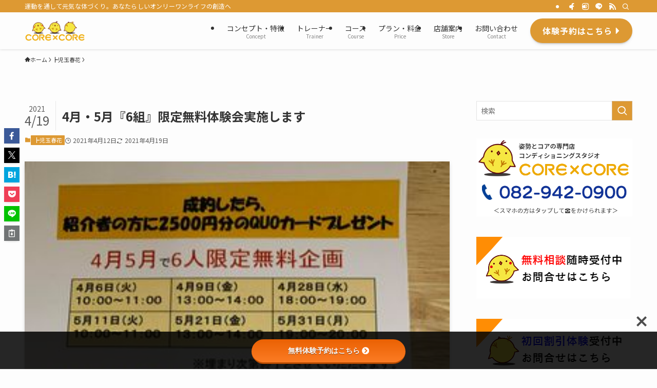

--- FILE ---
content_type: text/html; charset=UTF-8
request_url: https://www.cs-corecore.com/3053/
body_size: 114298
content:
<!DOCTYPE html>
<html lang="ja" data-loaded="false" data-scrolled="false" data-spmenu="closed">
<head>
<meta charset="utf-8">
<meta name="format-detection" content="telephone=no">
<meta http-equiv="X-UA-Compatible" content="IE=edge">
<meta name="viewport" content="width=device-width, viewport-fit=cover">
<title>4月・5月『6組』限定無料体験会実施します &#8211; コンディショニングスタジオ コア×コア</title>
<meta name='robots' content='max-image-preview:large' />
<link rel='dns-prefetch' href='//use.fontawesome.com' />
<link rel='dns-prefetch' href='//fonts.googleapis.com' />
<link rel="alternate" type="application/rss+xml" title="コンディショニングスタジオ コア×コア &raquo; フィード" href="https://www.cs-corecore.com/feed/" />
<link rel="alternate" type="application/rss+xml" title="コンディショニングスタジオ コア×コア &raquo; コメントフィード" href="https://www.cs-corecore.com/comments/feed/" />
<link rel="alternate" type="application/rss+xml" title="コンディショニングスタジオ コア×コア &raquo; 4月・5月『6組』限定無料体験会実施します のコメントのフィード" href="https://www.cs-corecore.com/3053/feed/" />
<style id='wp-img-auto-sizes-contain-inline-css' type='text/css'>
img:is([sizes=auto i],[sizes^="auto," i]){contain-intrinsic-size:3000px 1500px}
/*# sourceURL=wp-img-auto-sizes-contain-inline-css */
</style>
<link rel='stylesheet' id='wp-color-picker-css' href='https://www.cs-corecore.com/blog/wp-admin/css/color-picker.min.css?ver=add1cf2c70463be9d5cf3281eac73f75' type='text/css' media='all' />
<link rel='stylesheet' id='sbi_styles-css' href='https://www.cs-corecore.com/blog/wp-content/plugins/instagram-feed/css/sbi-styles.min.css?ver=6.10.0' type='text/css' media='all' />
<style id='wp-block-library-inline-css' type='text/css'>
:root{--wp-block-synced-color:#7a00df;--wp-block-synced-color--rgb:122,0,223;--wp-bound-block-color:var(--wp-block-synced-color);--wp-editor-canvas-background:#ddd;--wp-admin-theme-color:#007cba;--wp-admin-theme-color--rgb:0,124,186;--wp-admin-theme-color-darker-10:#006ba1;--wp-admin-theme-color-darker-10--rgb:0,107,160.5;--wp-admin-theme-color-darker-20:#005a87;--wp-admin-theme-color-darker-20--rgb:0,90,135;--wp-admin-border-width-focus:2px}@media (min-resolution:192dpi){:root{--wp-admin-border-width-focus:1.5px}}.wp-element-button{cursor:pointer}:root .has-very-light-gray-background-color{background-color:#eee}:root .has-very-dark-gray-background-color{background-color:#313131}:root .has-very-light-gray-color{color:#eee}:root .has-very-dark-gray-color{color:#313131}:root .has-vivid-green-cyan-to-vivid-cyan-blue-gradient-background{background:linear-gradient(135deg,#00d084,#0693e3)}:root .has-purple-crush-gradient-background{background:linear-gradient(135deg,#34e2e4,#4721fb 50%,#ab1dfe)}:root .has-hazy-dawn-gradient-background{background:linear-gradient(135deg,#faaca8,#dad0ec)}:root .has-subdued-olive-gradient-background{background:linear-gradient(135deg,#fafae1,#67a671)}:root .has-atomic-cream-gradient-background{background:linear-gradient(135deg,#fdd79a,#004a59)}:root .has-nightshade-gradient-background{background:linear-gradient(135deg,#330968,#31cdcf)}:root .has-midnight-gradient-background{background:linear-gradient(135deg,#020381,#2874fc)}:root{--wp--preset--font-size--normal:16px;--wp--preset--font-size--huge:42px}.has-regular-font-size{font-size:1em}.has-larger-font-size{font-size:2.625em}.has-normal-font-size{font-size:var(--wp--preset--font-size--normal)}.has-huge-font-size{font-size:var(--wp--preset--font-size--huge)}.has-text-align-center{text-align:center}.has-text-align-left{text-align:left}.has-text-align-right{text-align:right}.has-fit-text{white-space:nowrap!important}#end-resizable-editor-section{display:none}.aligncenter{clear:both}.items-justified-left{justify-content:flex-start}.items-justified-center{justify-content:center}.items-justified-right{justify-content:flex-end}.items-justified-space-between{justify-content:space-between}.screen-reader-text{border:0;clip-path:inset(50%);height:1px;margin:-1px;overflow:hidden;padding:0;position:absolute;width:1px;word-wrap:normal!important}.screen-reader-text:focus{background-color:#ddd;clip-path:none;color:#444;display:block;font-size:1em;height:auto;left:5px;line-height:normal;padding:15px 23px 14px;text-decoration:none;top:5px;width:auto;z-index:100000}html :where(.has-border-color){border-style:solid}html :where([style*=border-top-color]){border-top-style:solid}html :where([style*=border-right-color]){border-right-style:solid}html :where([style*=border-bottom-color]){border-bottom-style:solid}html :where([style*=border-left-color]){border-left-style:solid}html :where([style*=border-width]){border-style:solid}html :where([style*=border-top-width]){border-top-style:solid}html :where([style*=border-right-width]){border-right-style:solid}html :where([style*=border-bottom-width]){border-bottom-style:solid}html :where([style*=border-left-width]){border-left-style:solid}html :where(img[class*=wp-image-]){height:auto;max-width:100%}:where(figure){margin:0 0 1em}html :where(.is-position-sticky){--wp-admin--admin-bar--position-offset:var(--wp-admin--admin-bar--height,0px)}@media screen and (max-width:600px){html :where(.is-position-sticky){--wp-admin--admin-bar--position-offset:0px}}

/*# sourceURL=wp-block-library-inline-css */
</style><style id='wp-block-paragraph-inline-css' type='text/css'>
.is-small-text{font-size:.875em}.is-regular-text{font-size:1em}.is-large-text{font-size:2.25em}.is-larger-text{font-size:3em}.has-drop-cap:not(:focus):first-letter{float:left;font-size:8.4em;font-style:normal;font-weight:100;line-height:.68;margin:.05em .1em 0 0;text-transform:uppercase}body.rtl .has-drop-cap:not(:focus):first-letter{float:none;margin-left:.1em}p.has-drop-cap.has-background{overflow:hidden}:root :where(p.has-background){padding:1.25em 2.375em}:where(p.has-text-color:not(.has-link-color)) a{color:inherit}p.has-text-align-left[style*="writing-mode:vertical-lr"],p.has-text-align-right[style*="writing-mode:vertical-rl"]{rotate:180deg}
/*# sourceURL=https://www.cs-corecore.com/blog/wp-includes/blocks/paragraph/style.min.css */
</style>
<style id='global-styles-inline-css' type='text/css'>
:root{--wp--preset--aspect-ratio--square: 1;--wp--preset--aspect-ratio--4-3: 4/3;--wp--preset--aspect-ratio--3-4: 3/4;--wp--preset--aspect-ratio--3-2: 3/2;--wp--preset--aspect-ratio--2-3: 2/3;--wp--preset--aspect-ratio--16-9: 16/9;--wp--preset--aspect-ratio--9-16: 9/16;--wp--preset--color--black: #000;--wp--preset--color--cyan-bluish-gray: #abb8c3;--wp--preset--color--white: #fff;--wp--preset--color--pale-pink: #f78da7;--wp--preset--color--vivid-red: #cf2e2e;--wp--preset--color--luminous-vivid-orange: #ff6900;--wp--preset--color--luminous-vivid-amber: #fcb900;--wp--preset--color--light-green-cyan: #7bdcb5;--wp--preset--color--vivid-green-cyan: #00d084;--wp--preset--color--pale-cyan-blue: #8ed1fc;--wp--preset--color--vivid-cyan-blue: #0693e3;--wp--preset--color--vivid-purple: #9b51e0;--wp--preset--color--swl-main: var(--color_main);--wp--preset--color--swl-main-thin: var(--color_main_thin);--wp--preset--color--swl-gray: var(--color_gray);--wp--preset--color--swl-deep-01: var(--color_deep01);--wp--preset--color--swl-deep-02: var(--color_deep02);--wp--preset--color--swl-deep-03: var(--color_deep03);--wp--preset--color--swl-deep-04: var(--color_deep04);--wp--preset--color--swl-pale-01: var(--color_pale01);--wp--preset--color--swl-pale-02: var(--color_pale02);--wp--preset--color--swl-pale-03: var(--color_pale03);--wp--preset--color--swl-pale-04: var(--color_pale04);--wp--preset--gradient--vivid-cyan-blue-to-vivid-purple: linear-gradient(135deg,rgb(6,147,227) 0%,rgb(155,81,224) 100%);--wp--preset--gradient--light-green-cyan-to-vivid-green-cyan: linear-gradient(135deg,rgb(122,220,180) 0%,rgb(0,208,130) 100%);--wp--preset--gradient--luminous-vivid-amber-to-luminous-vivid-orange: linear-gradient(135deg,rgb(252,185,0) 0%,rgb(255,105,0) 100%);--wp--preset--gradient--luminous-vivid-orange-to-vivid-red: linear-gradient(135deg,rgb(255,105,0) 0%,rgb(207,46,46) 100%);--wp--preset--gradient--very-light-gray-to-cyan-bluish-gray: linear-gradient(135deg,rgb(238,238,238) 0%,rgb(169,184,195) 100%);--wp--preset--gradient--cool-to-warm-spectrum: linear-gradient(135deg,rgb(74,234,220) 0%,rgb(151,120,209) 20%,rgb(207,42,186) 40%,rgb(238,44,130) 60%,rgb(251,105,98) 80%,rgb(254,248,76) 100%);--wp--preset--gradient--blush-light-purple: linear-gradient(135deg,rgb(255,206,236) 0%,rgb(152,150,240) 100%);--wp--preset--gradient--blush-bordeaux: linear-gradient(135deg,rgb(254,205,165) 0%,rgb(254,45,45) 50%,rgb(107,0,62) 100%);--wp--preset--gradient--luminous-dusk: linear-gradient(135deg,rgb(255,203,112) 0%,rgb(199,81,192) 50%,rgb(65,88,208) 100%);--wp--preset--gradient--pale-ocean: linear-gradient(135deg,rgb(255,245,203) 0%,rgb(182,227,212) 50%,rgb(51,167,181) 100%);--wp--preset--gradient--electric-grass: linear-gradient(135deg,rgb(202,248,128) 0%,rgb(113,206,126) 100%);--wp--preset--gradient--midnight: linear-gradient(135deg,rgb(2,3,129) 0%,rgb(40,116,252) 100%);--wp--preset--font-size--small: 0.9em;--wp--preset--font-size--medium: 1.1em;--wp--preset--font-size--large: 1.25em;--wp--preset--font-size--x-large: 42px;--wp--preset--font-size--xs: 0.75em;--wp--preset--font-size--huge: 1.6em;--wp--preset--spacing--20: 0.44rem;--wp--preset--spacing--30: 0.67rem;--wp--preset--spacing--40: 1rem;--wp--preset--spacing--50: 1.5rem;--wp--preset--spacing--60: 2.25rem;--wp--preset--spacing--70: 3.38rem;--wp--preset--spacing--80: 5.06rem;--wp--preset--shadow--natural: 6px 6px 9px rgba(0, 0, 0, 0.2);--wp--preset--shadow--deep: 12px 12px 50px rgba(0, 0, 0, 0.4);--wp--preset--shadow--sharp: 6px 6px 0px rgba(0, 0, 0, 0.2);--wp--preset--shadow--outlined: 6px 6px 0px -3px rgb(255, 255, 255), 6px 6px rgb(0, 0, 0);--wp--preset--shadow--crisp: 6px 6px 0px rgb(0, 0, 0);}:where(.is-layout-flex){gap: 0.5em;}:where(.is-layout-grid){gap: 0.5em;}body .is-layout-flex{display: flex;}.is-layout-flex{flex-wrap: wrap;align-items: center;}.is-layout-flex > :is(*, div){margin: 0;}body .is-layout-grid{display: grid;}.is-layout-grid > :is(*, div){margin: 0;}:where(.wp-block-columns.is-layout-flex){gap: 2em;}:where(.wp-block-columns.is-layout-grid){gap: 2em;}:where(.wp-block-post-template.is-layout-flex){gap: 1.25em;}:where(.wp-block-post-template.is-layout-grid){gap: 1.25em;}.has-black-color{color: var(--wp--preset--color--black) !important;}.has-cyan-bluish-gray-color{color: var(--wp--preset--color--cyan-bluish-gray) !important;}.has-white-color{color: var(--wp--preset--color--white) !important;}.has-pale-pink-color{color: var(--wp--preset--color--pale-pink) !important;}.has-vivid-red-color{color: var(--wp--preset--color--vivid-red) !important;}.has-luminous-vivid-orange-color{color: var(--wp--preset--color--luminous-vivid-orange) !important;}.has-luminous-vivid-amber-color{color: var(--wp--preset--color--luminous-vivid-amber) !important;}.has-light-green-cyan-color{color: var(--wp--preset--color--light-green-cyan) !important;}.has-vivid-green-cyan-color{color: var(--wp--preset--color--vivid-green-cyan) !important;}.has-pale-cyan-blue-color{color: var(--wp--preset--color--pale-cyan-blue) !important;}.has-vivid-cyan-blue-color{color: var(--wp--preset--color--vivid-cyan-blue) !important;}.has-vivid-purple-color{color: var(--wp--preset--color--vivid-purple) !important;}.has-black-background-color{background-color: var(--wp--preset--color--black) !important;}.has-cyan-bluish-gray-background-color{background-color: var(--wp--preset--color--cyan-bluish-gray) !important;}.has-white-background-color{background-color: var(--wp--preset--color--white) !important;}.has-pale-pink-background-color{background-color: var(--wp--preset--color--pale-pink) !important;}.has-vivid-red-background-color{background-color: var(--wp--preset--color--vivid-red) !important;}.has-luminous-vivid-orange-background-color{background-color: var(--wp--preset--color--luminous-vivid-orange) !important;}.has-luminous-vivid-amber-background-color{background-color: var(--wp--preset--color--luminous-vivid-amber) !important;}.has-light-green-cyan-background-color{background-color: var(--wp--preset--color--light-green-cyan) !important;}.has-vivid-green-cyan-background-color{background-color: var(--wp--preset--color--vivid-green-cyan) !important;}.has-pale-cyan-blue-background-color{background-color: var(--wp--preset--color--pale-cyan-blue) !important;}.has-vivid-cyan-blue-background-color{background-color: var(--wp--preset--color--vivid-cyan-blue) !important;}.has-vivid-purple-background-color{background-color: var(--wp--preset--color--vivid-purple) !important;}.has-black-border-color{border-color: var(--wp--preset--color--black) !important;}.has-cyan-bluish-gray-border-color{border-color: var(--wp--preset--color--cyan-bluish-gray) !important;}.has-white-border-color{border-color: var(--wp--preset--color--white) !important;}.has-pale-pink-border-color{border-color: var(--wp--preset--color--pale-pink) !important;}.has-vivid-red-border-color{border-color: var(--wp--preset--color--vivid-red) !important;}.has-luminous-vivid-orange-border-color{border-color: var(--wp--preset--color--luminous-vivid-orange) !important;}.has-luminous-vivid-amber-border-color{border-color: var(--wp--preset--color--luminous-vivid-amber) !important;}.has-light-green-cyan-border-color{border-color: var(--wp--preset--color--light-green-cyan) !important;}.has-vivid-green-cyan-border-color{border-color: var(--wp--preset--color--vivid-green-cyan) !important;}.has-pale-cyan-blue-border-color{border-color: var(--wp--preset--color--pale-cyan-blue) !important;}.has-vivid-cyan-blue-border-color{border-color: var(--wp--preset--color--vivid-cyan-blue) !important;}.has-vivid-purple-border-color{border-color: var(--wp--preset--color--vivid-purple) !important;}.has-vivid-cyan-blue-to-vivid-purple-gradient-background{background: var(--wp--preset--gradient--vivid-cyan-blue-to-vivid-purple) !important;}.has-light-green-cyan-to-vivid-green-cyan-gradient-background{background: var(--wp--preset--gradient--light-green-cyan-to-vivid-green-cyan) !important;}.has-luminous-vivid-amber-to-luminous-vivid-orange-gradient-background{background: var(--wp--preset--gradient--luminous-vivid-amber-to-luminous-vivid-orange) !important;}.has-luminous-vivid-orange-to-vivid-red-gradient-background{background: var(--wp--preset--gradient--luminous-vivid-orange-to-vivid-red) !important;}.has-very-light-gray-to-cyan-bluish-gray-gradient-background{background: var(--wp--preset--gradient--very-light-gray-to-cyan-bluish-gray) !important;}.has-cool-to-warm-spectrum-gradient-background{background: var(--wp--preset--gradient--cool-to-warm-spectrum) !important;}.has-blush-light-purple-gradient-background{background: var(--wp--preset--gradient--blush-light-purple) !important;}.has-blush-bordeaux-gradient-background{background: var(--wp--preset--gradient--blush-bordeaux) !important;}.has-luminous-dusk-gradient-background{background: var(--wp--preset--gradient--luminous-dusk) !important;}.has-pale-ocean-gradient-background{background: var(--wp--preset--gradient--pale-ocean) !important;}.has-electric-grass-gradient-background{background: var(--wp--preset--gradient--electric-grass) !important;}.has-midnight-gradient-background{background: var(--wp--preset--gradient--midnight) !important;}.has-small-font-size{font-size: var(--wp--preset--font-size--small) !important;}.has-medium-font-size{font-size: var(--wp--preset--font-size--medium) !important;}.has-large-font-size{font-size: var(--wp--preset--font-size--large) !important;}.has-x-large-font-size{font-size: var(--wp--preset--font-size--x-large) !important;}
/*# sourceURL=global-styles-inline-css */
</style>

<link rel='stylesheet' id='swell-icons-css' href='https://www.cs-corecore.com/blog/wp-content/themes/swell/build/css/swell-icons.css?ver=2.16.0' type='text/css' media='all' />
<link rel='stylesheet' id='main_style-css' href='https://www.cs-corecore.com/blog/wp-content/themes/swell/build/css/main.css?ver=2.16.0' type='text/css' media='all' />
<link rel='stylesheet' id='swell_blocks-css' href='https://www.cs-corecore.com/blog/wp-content/themes/swell/build/css/blocks.css?ver=2.16.0' type='text/css' media='all' />
<style id='swell_custom-inline-css' type='text/css'>
:root{--swl-fz--content:4vw;--swl-font_family:"Noto Sans JP", sans-serif;--swl-font_weight:400;--color_main:#dd9933;--color_text:#333;--color_link:#1176d4;--color_htag:#dd9933;--color_bg:#fdfdfd;--color_gradient1:#d8ffff;--color_gradient2:#87e7ff;--color_main_thin:rgba(255, 191, 64, 0.05 );--color_main_dark:rgba(166, 115, 38, 1 );--color_list_check:#dd9933;--color_list_num:#dd9933;--color_list_good:#86dd7b;--color_list_triangle:#f4e03a;--color_list_bad:#f36060;--color_faq_q:#d55656;--color_faq_a:#6599b7;--color_icon_good:#3cd250;--color_icon_good_bg:#ecffe9;--color_icon_bad:#4b73eb;--color_icon_bad_bg:#eafaff;--color_icon_info:#f578b4;--color_icon_info_bg:#fff0fa;--color_icon_announce:#ffa537;--color_icon_announce_bg:#fff5f0;--color_icon_pen:#7a7a7a;--color_icon_pen_bg:#f7f7f7;--color_icon_book:#787364;--color_icon_book_bg:#f8f6ef;--color_icon_point:#ffa639;--color_icon_check:#86d67c;--color_icon_batsu:#f36060;--color_icon_hatena:#5295cc;--color_icon_caution:#f7da38;--color_icon_memo:#84878a;--color_deep01:#e44141;--color_deep02:#3d79d5;--color_deep03:#63a84d;--color_deep04:#f09f4d;--color_pale01:#fff2f0;--color_pale02:#f3f8fd;--color_pale03:#f1f9ee;--color_pale04:#fdf9ee;--color_mark_blue:#b7e3ff;--color_mark_green:#bdf9c3;--color_mark_yellow:#fcf69f;--color_mark_orange:#ffddbc;--border01:solid 1px var(--color_main);--border02:double 4px var(--color_main);--border03:dashed 2px var(--color_border);--border04:solid 4px var(--color_gray);--card_posts_thumb_ratio:56.25%;--list_posts_thumb_ratio:61.805%;--big_posts_thumb_ratio:56.25%;--thumb_posts_thumb_ratio:61.805%;--blogcard_thumb_ratio:56.25%;--color_header_bg:#fdfdfd;--color_header_text:#333;--color_footer_bg:#dd9933;--color_footer_text:#333;--container_size:1200px;--article_size:900px;--logo_size_sp:48px;--logo_size_pc:40px;--logo_size_pcfix:32px;}.swl-cell-bg[data-icon="doubleCircle"]{--cell-icon-color:#ffc977}.swl-cell-bg[data-icon="circle"]{--cell-icon-color:#94e29c}.swl-cell-bg[data-icon="triangle"]{--cell-icon-color:#eeda2f}.swl-cell-bg[data-icon="close"]{--cell-icon-color:#ec9191}.swl-cell-bg[data-icon="hatena"]{--cell-icon-color:#93c9da}.swl-cell-bg[data-icon="check"]{--cell-icon-color:#94e29c}.swl-cell-bg[data-icon="line"]{--cell-icon-color:#9b9b9b}.cap_box[data-colset="col1"]{--capbox-color:#f59b5f;--capbox-color--bg:#fff8eb}.cap_box[data-colset="col2"]{--capbox-color:#5fb9f5;--capbox-color--bg:#edf5ff}.cap_box[data-colset="col3"]{--capbox-color:#2fcd90;--capbox-color--bg:#eafaf2}.red_{--the-btn-color:#f74a4a;--the-btn-color2:#ffbc49;--the-solid-shadow: rgba(185, 56, 56, 1 )}.blue_{--the-btn-color:#338df4;--the-btn-color2:#35eaff;--the-solid-shadow: rgba(38, 106, 183, 1 )}.green_{--the-btn-color:#62d847;--the-btn-color2:#7bf7bd;--the-solid-shadow: rgba(74, 162, 53, 1 )}.is-style-btn_normal{--the-btn-radius:80px}.is-style-btn_solid{--the-btn-radius:80px}.is-style-btn_shiny{--the-btn-radius:80px}.is-style-btn_line{--the-btn-radius:80px}.post_content blockquote{padding:1.5em 2em 1.5em 3em}.post_content blockquote::before{content:"";display:block;width:5px;height:calc(100% - 3em);top:1.5em;left:1.5em;border-left:solid 1px rgba(180,180,180,.75);border-right:solid 1px rgba(180,180,180,.75);}.mark_blue{background:-webkit-linear-gradient(transparent 64%,var(--color_mark_blue) 0%);background:linear-gradient(transparent 64%,var(--color_mark_blue) 0%)}.mark_green{background:-webkit-linear-gradient(transparent 64%,var(--color_mark_green) 0%);background:linear-gradient(transparent 64%,var(--color_mark_green) 0%)}.mark_yellow{background:-webkit-linear-gradient(transparent 64%,var(--color_mark_yellow) 0%);background:linear-gradient(transparent 64%,var(--color_mark_yellow) 0%)}.mark_orange{background:-webkit-linear-gradient(transparent 64%,var(--color_mark_orange) 0%);background:linear-gradient(transparent 64%,var(--color_mark_orange) 0%)}[class*="is-style-icon_"]{color:#333;border-width:0}[class*="is-style-big_icon_"]{border-width:2px;border-style:solid}[data-col="gray"] .c-balloon__text{background:#f7f7f7;border-color:#ccc}[data-col="gray"] .c-balloon__before{border-right-color:#f7f7f7}[data-col="green"] .c-balloon__text{background:#d1f8c2;border-color:#9ddd93}[data-col="green"] .c-balloon__before{border-right-color:#d1f8c2}[data-col="blue"] .c-balloon__text{background:#e2f6ff;border-color:#93d2f0}[data-col="blue"] .c-balloon__before{border-right-color:#e2f6ff}[data-col="red"] .c-balloon__text{background:#ffebeb;border-color:#f48789}[data-col="red"] .c-balloon__before{border-right-color:#ffebeb}[data-col="yellow"] .c-balloon__text{background:#f9f7d2;border-color:#fbe593}[data-col="yellow"] .c-balloon__before{border-right-color:#f9f7d2}.-type-list2 .p-postList__body::after,.-type-big .p-postList__body::after{content: "READ MORE »";}.c-postThumb__cat{background-color:#dd9933;color:#fff;background-image: repeating-linear-gradient(-45deg,rgba(255,255,255,.1),rgba(255,255,255,.1) 6px,transparent 6px,transparent 12px)}.post_content h2:where(:not([class^="swell-block-"]):not(.faq_q):not(.p-postList__title)){background:var(--color_htag);padding:.75em 1em;color:#fff}.post_content h2:where(:not([class^="swell-block-"]):not(.faq_q):not(.p-postList__title))::before{position:absolute;display:block;pointer-events:none;content:"";top:-4px;left:0;width:100%;height:calc(100% + 4px);box-sizing:content-box;border-top:solid 2px var(--color_htag);border-bottom:solid 2px var(--color_htag)}.post_content h3:where(:not([class^="swell-block-"]):not(.faq_q):not(.p-postList__title)){padding:0 .5em .5em}.post_content h3:where(:not([class^="swell-block-"]):not(.faq_q):not(.p-postList__title))::before{content:"";width:100%;height:2px;background: repeating-linear-gradient(90deg, var(--color_htag) 0%, var(--color_htag) 29.3%, rgba(150,150,150,.2) 29.3%, rgba(150,150,150,.2) 100%)}.post_content h4:where(:not([class^="swell-block-"]):not(.faq_q):not(.p-postList__title)){padding:0 0 0 16px;border-left:solid 2px var(--color_htag)}.l-header{box-shadow: 0 1px 4px rgba(0,0,0,.12)}.l-header__bar{color:#fff;background:var(--color_main)}.l-header__menuBtn{order:1}.l-header__customBtn{order:3}.c-gnav a::after{background:var(--color_main);width:100%;height:2px;transform:scaleX(0)}.p-spHeadMenu .menu-item.-current{border-bottom-color:var(--color_main)}.c-gnav > li:hover > a::after,.c-gnav > .-current > a::after{transform: scaleX(1)}.c-gnav .sub-menu{color:#333;background:#fff}.l-fixHeader::before{opacity:1}#before_footer_widget{margin-bottom:0}.c-widget__title.-spmenu{padding:.5em .75em;border-radius:var(--swl-radius--2, 0px);background:var(--color_main);color:#fff;}.c-widget__title.-footer{padding:.5em}.c-widget__title.-footer::before{content:"";bottom:0;left:0;width:40%;z-index:1;background:var(--color_main)}.c-widget__title.-footer::after{content:"";bottom:0;left:0;width:100%;background:var(--color_border)}.c-secTitle{border-left:solid 2px var(--color_main);padding:0em .75em}.p-spMenu{color:#333}.p-spMenu__inner::before{background:#fdfdfd;opacity:1}.p-spMenu__overlay{background:#000;opacity:0.6}[class*="page-numbers"]{color:#fff;background-color:#dedede}a{text-decoration: none}.l-topTitleArea.c-filterLayer::before{background-color:#000;opacity:0.2;content:""}@media screen and (min-width: 960px){:root{}}@media screen and (max-width: 959px){:root{}.l-header__logo{order:2;text-align:center}}@media screen and (min-width: 600px){:root{--swl-fz--content:16px;}}@media screen and (max-width: 599px){:root{}}@media (min-width: 1108px) {.alignwide{left:-100px;width:calc(100% + 200px);}}@media (max-width: 1108px) {.-sidebar-off .swell-block-fullWide__inner.l-container .alignwide{left:0px;width:100%;}}.l-fixHeader .l-fixHeader__gnav{order:0}[data-scrolled=true] .l-fixHeader[data-ready]{opacity:1;-webkit-transform:translateY(0)!important;transform:translateY(0)!important;visibility:visible}.-body-solid .l-fixHeader{box-shadow:0 2px 4px var(--swl-color_shadow)}.l-fixHeader__inner{align-items:stretch;color:var(--color_header_text);display:flex;padding-bottom:0;padding-top:0;position:relative;z-index:1}.l-fixHeader__logo{align-items:center;display:flex;line-height:1;margin-right:24px;order:0;padding:16px 0}.is-style-btn_normal a,.is-style-btn_shiny a{box-shadow:var(--swl-btn_shadow)}.c-shareBtns__btn,.is-style-balloon>.c-tabList .c-tabList__button,.p-snsCta,[class*=page-numbers]{box-shadow:var(--swl-box_shadow)}.p-articleThumb__img,.p-articleThumb__youtube{box-shadow:var(--swl-img_shadow)}.p-pickupBanners__item .c-bannerLink,.p-postList__thumb{box-shadow:0 2px 8px rgba(0,0,0,.1),0 4px 4px -4px rgba(0,0,0,.1)}.p-postList.-w-ranking li:before{background-image:repeating-linear-gradient(-45deg,hsla(0,0%,100%,.1),hsla(0,0%,100%,.1) 6px,transparent 0,transparent 12px);box-shadow:1px 1px 4px rgba(0,0,0,.2)}.l-header__bar{position:relative;width:100%}.l-header__bar .c-catchphrase{color:inherit;font-size:12px;letter-spacing:var(--swl-letter_spacing,.2px);line-height:14px;margin-right:auto;overflow:hidden;padding:4px 0;white-space:nowrap;width:50%}.l-header__bar .c-iconList .c-iconList__link{margin:0;padding:4px 6px}.l-header__barInner{align-items:center;display:flex;justify-content:flex-end}@media (min-width:960px){.-series .l-header__inner{align-items:stretch;display:flex}.-series .l-header__logo{align-items:center;display:flex;flex-wrap:wrap;margin-right:24px;padding:16px 0}.-series .l-header__logo .c-catchphrase{font-size:13px;padding:4px 0}.-series .c-headLogo{margin-right:16px}.-series-right .l-header__inner{justify-content:space-between}.-series-right .c-gnavWrap{margin-left:auto}.-series-right .w-header{margin-left:12px}.-series-left .w-header{margin-left:auto}}@media (min-width:960px) and (min-width:600px){.-series .c-headLogo{max-width:400px}}.c-gnav .sub-menu a:before,.c-listMenu a:before{-webkit-font-smoothing:antialiased;-moz-osx-font-smoothing:grayscale;font-family:icomoon!important;font-style:normal;font-variant:normal;font-weight:400;line-height:1;text-transform:none}.c-submenuToggleBtn{display:none}.c-listMenu a{padding:.75em 1em .75em 1.5em;transition:padding .25s}.c-listMenu a:hover{padding-left:1.75em;padding-right:.75em}.c-gnav .sub-menu a:before,.c-listMenu a:before{color:inherit;content:"\e921";display:inline-block;left:2px;position:absolute;top:50%;-webkit-transform:translateY(-50%);transform:translateY(-50%);vertical-align:middle}.widget_categories>ul>.cat-item>a,.wp-block-categories-list>li>a{padding-left:1.75em}.c-listMenu .children,.c-listMenu .sub-menu{margin:0}.c-listMenu .children a,.c-listMenu .sub-menu a{font-size:.9em;padding-left:2.5em}.c-listMenu .children a:before,.c-listMenu .sub-menu a:before{left:1em}.c-listMenu .children a:hover,.c-listMenu .sub-menu a:hover{padding-left:2.75em}.c-listMenu .children ul a,.c-listMenu .sub-menu ul a{padding-left:3.25em}.c-listMenu .children ul a:before,.c-listMenu .sub-menu ul a:before{left:1.75em}.c-listMenu .children ul a:hover,.c-listMenu .sub-menu ul a:hover{padding-left:3.5em}.c-gnav li:hover>.sub-menu{opacity:1;visibility:visible}.c-gnav .sub-menu:before{background:inherit;content:"";height:100%;left:0;position:absolute;top:0;width:100%;z-index:0}.c-gnav .sub-menu .sub-menu{left:100%;top:0;z-index:-1}.c-gnav .sub-menu a{padding-left:2em}.c-gnav .sub-menu a:before{left:.5em}.c-gnav .sub-menu a:hover .ttl{left:4px}:root{--color_content_bg:var(--color_bg);}.c-widget__title.-side{padding:.5em}.c-widget__title.-side::before{content:"";bottom:0;left:0;width:40%;z-index:1;background:var(--color_main)}.c-widget__title.-side::after{content:"";bottom:0;left:0;width:100%;background:var(--color_border)}.c-shareBtns__item:not(:last-child){margin-right:4px}.c-shareBtns__btn{padding:8px 0}@media screen and (min-width: 960px){:root{}}@media screen and (max-width: 959px){:root{}}@media screen and (min-width: 600px){:root{}}@media screen and (max-width: 599px){:root{}}.swell-block-fullWide__inner.l-container{--swl-fw_inner_pad:var(--swl-pad_container,0px)}@media (min-width:960px){.-sidebar-on .l-content .alignfull,.-sidebar-on .l-content .alignwide{left:-16px;width:calc(100% + 32px)}.swell-block-fullWide__inner.l-article{--swl-fw_inner_pad:var(--swl-pad_post_content,0px)}.-sidebar-on .swell-block-fullWide__inner .alignwide{left:0;width:100%}.-sidebar-on .swell-block-fullWide__inner .alignfull{left:calc(0px - var(--swl-fw_inner_pad, 0))!important;margin-left:0!important;margin-right:0!important;width:calc(100% + var(--swl-fw_inner_pad, 0)*2)!important}}.p-relatedPosts .p-postList__item{margin-bottom:1.5em}.p-relatedPosts .p-postList__times,.p-relatedPosts .p-postList__times>:last-child{margin-right:0}@media (min-width:600px){.p-relatedPosts .p-postList__item{width:33.33333%}}@media screen and (min-width:600px) and (max-width:1239px){.p-relatedPosts .p-postList__item:nth-child(7),.p-relatedPosts .p-postList__item:nth-child(8){display:none}}@media screen and (min-width:1240px){.p-relatedPosts .p-postList__item{width:25%}}.-index-off .p-toc,.swell-toc-placeholder:empty{display:none}.p-toc.-modal{height:100%;margin:0;overflow-y:auto;padding:0}#main_content .p-toc{border-radius:var(--swl-radius--2,0);margin:4em auto;max-width:800px}#sidebar .p-toc{margin-top:-.5em}.p-toc .__pn:before{content:none!important;counter-increment:none}.p-toc .__prev{margin:0 0 1em}.p-toc .__next{margin:1em 0 0}.p-toc.is-omitted:not([data-omit=ct]) [data-level="2"] .p-toc__childList{height:0;margin-bottom:-.5em;visibility:hidden}.p-toc.is-omitted:not([data-omit=nest]){position:relative}.p-toc.is-omitted:not([data-omit=nest]):before{background:linear-gradient(hsla(0,0%,100%,0),var(--color_bg));bottom:5em;content:"";height:4em;left:0;opacity:.75;pointer-events:none;position:absolute;width:100%;z-index:1}.p-toc.is-omitted:not([data-omit=nest]):after{background:var(--color_bg);bottom:0;content:"";height:5em;left:0;opacity:.75;position:absolute;width:100%;z-index:1}.p-toc.is-omitted:not([data-omit=nest]) .__next,.p-toc.is-omitted:not([data-omit=nest]) [data-omit="1"]{display:none}.p-toc .p-toc__expandBtn{background-color:#f7f7f7;border:rgba(0,0,0,.2);border-radius:5em;box-shadow:0 0 0 1px #bbb;color:#333;display:block;font-size:14px;line-height:1.5;margin:.75em auto 0;min-width:6em;padding:.5em 1em;position:relative;transition:box-shadow .25s;z-index:2}.p-toc[data-omit=nest] .p-toc__expandBtn{display:inline-block;font-size:13px;margin:0 0 0 1.25em;padding:.5em .75em}.p-toc:not([data-omit=nest]) .p-toc__expandBtn:after,.p-toc:not([data-omit=nest]) .p-toc__expandBtn:before{border-top-color:inherit;border-top-style:dotted;border-top-width:3px;content:"";display:block;height:1px;position:absolute;top:calc(50% - 1px);transition:border-color .25s;width:100%;width:22px}.p-toc:not([data-omit=nest]) .p-toc__expandBtn:before{right:calc(100% + 1em)}.p-toc:not([data-omit=nest]) .p-toc__expandBtn:after{left:calc(100% + 1em)}.p-toc.is-expanded .p-toc__expandBtn{border-color:transparent}.p-toc__ttl{display:block;font-size:1.2em;line-height:1;position:relative;text-align:center}.p-toc__ttl:before{content:"\e918";display:inline-block;font-family:icomoon;margin-right:.5em;padding-bottom:2px;vertical-align:middle}#index_modal .p-toc__ttl{margin-bottom:.5em}.p-toc__list li{line-height:1.6}.p-toc__list>li+li{margin-top:.5em}.p-toc__list .p-toc__childList{padding-left:.5em}.p-toc__list [data-level="3"]{font-size:.9em}.p-toc__list .mininote{display:none}.post_content .p-toc__list{padding-left:0}#sidebar .p-toc__list{margin-bottom:0}#sidebar .p-toc__list .p-toc__childList{padding-left:0}.p-toc__link{color:inherit;font-size:inherit;text-decoration:none}.p-toc__link:hover{opacity:.8}.p-toc.-double{background:var(--color_gray);background:linear-gradient(-45deg,transparent 25%,var(--color_gray) 25%,var(--color_gray) 50%,transparent 50%,transparent 75%,var(--color_gray) 75%,var(--color_gray));background-clip:padding-box;background-size:4px 4px;border-bottom:4px double var(--color_border);border-top:4px double var(--color_border);padding:1.5em 1em 1em}.p-toc.-double .p-toc__ttl{margin-bottom:.75em}@media (min-width:960px){#main_content .p-toc{width:92%}}@media (hover:hover){.p-toc .p-toc__expandBtn:hover{border-color:transparent;box-shadow:0 0 0 2px currentcolor}}@media (min-width:600px){.p-toc.-double{padding:2em}}.p-pnLinks{align-items:stretch;display:flex;justify-content:space-between;margin:2em 0}.p-pnLinks__item{font-size:3vw;position:relative;width:49%}.p-pnLinks__item:before{content:"";display:block;height:.5em;pointer-events:none;position:absolute;top:50%;width:.5em;z-index:1}.p-pnLinks__item.-prev:before{border-bottom:1px solid;border-left:1px solid;left:.35em;-webkit-transform:rotate(45deg) translateY(-50%);transform:rotate(45deg) translateY(-50%)}.p-pnLinks__item.-prev .p-pnLinks__thumb{margin-right:8px}.p-pnLinks__item.-next .p-pnLinks__link{justify-content:flex-end}.p-pnLinks__item.-next:before{border-bottom:1px solid;border-right:1px solid;right:.35em;-webkit-transform:rotate(-45deg) translateY(-50%);transform:rotate(-45deg) translateY(-50%)}.p-pnLinks__item.-next .p-pnLinks__thumb{margin-left:8px;order:2}.p-pnLinks__item.-next:first-child{margin-left:auto}.p-pnLinks__link{align-items:center;border-radius:var(--swl-radius--2,0);color:inherit;display:flex;height:100%;line-height:1.4;min-height:4em;padding:.6em 1em .5em;position:relative;text-decoration:none;transition:box-shadow .25s;width:100%}.p-pnLinks__thumb{border-radius:var(--swl-radius--4,0);height:32px;-o-object-fit:cover;object-fit:cover;width:48px}.p-pnLinks .-prev .p-pnLinks__link{border-left:1.25em solid var(--color_main)}.p-pnLinks .-prev:before{color:#fff}.p-pnLinks .-next .p-pnLinks__link{border-right:1.25em solid var(--color_main)}.p-pnLinks .-next:before{color:#fff}@media not all and (min-width:960px){.p-pnLinks.-thumb-on{display:block}.p-pnLinks.-thumb-on .p-pnLinks__item{width:100%}}@media (min-width:600px){.p-pnLinks__item{font-size:13px}.p-pnLinks__thumb{height:48px;width:72px}.p-pnLinks__title{transition:-webkit-transform .25s;transition:transform .25s;transition:transform .25s,-webkit-transform .25s}.-prev>.p-pnLinks__link:hover .p-pnLinks__title{-webkit-transform:translateX(4px);transform:translateX(4px)}.-next>.p-pnLinks__link:hover .p-pnLinks__title{-webkit-transform:translateX(-4px);transform:translateX(-4px)}.p-pnLinks .-prev .p-pnLinks__link:hover{box-shadow:1px 1px 2px var(--swl-color_shadow)}.p-pnLinks .-next .p-pnLinks__link:hover{box-shadow:-1px 1px 2px var(--swl-color_shadow)}}
/*# sourceURL=swell_custom-inline-css */
</style>
<link rel='stylesheet' id='swell-parts/footer-css' href='https://www.cs-corecore.com/blog/wp-content/themes/swell/build/css/modules/parts/footer.css?ver=2.16.0' type='text/css' media='all' />
<link rel='stylesheet' id='swell-page/single-css' href='https://www.cs-corecore.com/blog/wp-content/themes/swell/build/css/modules/page/single.css?ver=2.16.0' type='text/css' media='all' />
<link rel='stylesheet' id='swell-parts/comments-css' href='https://www.cs-corecore.com/blog/wp-content/themes/swell/build/css/modules/parts/comments.css?ver=2.16.0' type='text/css' media='all' />
<style id='classic-theme-styles-inline-css' type='text/css'>
/*! This file is auto-generated */
.wp-block-button__link{color:#fff;background-color:#32373c;border-radius:9999px;box-shadow:none;text-decoration:none;padding:calc(.667em + 2px) calc(1.333em + 2px);font-size:1.125em}.wp-block-file__button{background:#32373c;color:#fff;text-decoration:none}
/*# sourceURL=/wp-includes/css/classic-themes.min.css */
</style>
<link rel='stylesheet' id='bfb_fontawesome_stylesheet-css' href='https://use.fontawesome.com/releases/v5.12.1/css/all.css?ver=add1cf2c70463be9d5cf3281eac73f75' type='text/css' media='all' />
<link rel='stylesheet' id='bfb_font_Montserrat-css' href='https://fonts.googleapis.com/css?family=Montserrat&#038;display=swap&#038;ver=6.9' type='text/css' media='all' />
<link rel='stylesheet' id='contact-form-7-css' href='https://www.cs-corecore.com/blog/wp-content/plugins/contact-form-7/includes/css/styles.css?ver=6.1.4' type='text/css' media='all' />
<link rel='stylesheet' id='child_style-css' href='https://www.cs-corecore.com/blog/wp-content/themes/swell_child/style.css?ver=2024012814637' type='text/css' media='all' />

<link href="https://fonts.googleapis.com/css?family=Noto+Sans+JP:400,700&#038;display=swap" rel="stylesheet">
<noscript><link href="https://www.cs-corecore.com/blog/wp-content/themes/swell/build/css/noscript.css" rel="stylesheet"></noscript>
<link rel="https://api.w.org/" href="https://www.cs-corecore.com/wp-json/" /><link rel="alternate" title="JSON" type="application/json" href="https://www.cs-corecore.com/wp-json/wp/v2/posts/3053" /><link rel="canonical" href="https://www.cs-corecore.com/3053/" />
<link rel="icon" href="https://www.cs-corecore.com/blog/wp-content/uploads/2022/01/favicon-100x100.png" sizes="32x32" />
<link rel="icon" href="https://www.cs-corecore.com/blog/wp-content/uploads/2022/01/favicon.png" sizes="192x192" />
<link rel="apple-touch-icon" href="https://www.cs-corecore.com/blog/wp-content/uploads/2022/01/favicon.png" />
<meta name="msapplication-TileImage" content="https://www.cs-corecore.com/blog/wp-content/uploads/2022/01/favicon.png" />
		<style type="text/css" id="wp-custom-css">
			/*リッチカラムの背景色をコアコアカラーにする -testを消すと適応されます*/
.top-column-test {
    background-color: #dd9933 !important;
}

/*FV(PC)のカラム全体を中央寄せ*/
.swell-block-columns__inner {
	justify-content: center;
}

/*FV(PC)のテキスト縦の行間を狭める*/
.fv_column_text{
	line-height:32px;
}

/*FV(SP)のテキスト縦の行間を狭める*/
.fv_column_text_sp {
	line-height:18px;
}

/*トップページ以外のフッター上のスペースを0にする：参考 https://digipress.info/members/expert-customize/enable-css-for-specific-page/*/
.id_9 .l-content {
	margin: 0 auto 6em !important;
}

.l-content {
	margin: 0 auto 0em;
}


/* メインビジュアル メインテキスト フォントウェイト＆サイズ */
.p-mainVisual__slideTitle {
	font-size: 7.5vw;
    font-weight: 700 ;
}

/* メインビジュアル PCのみメインテキスト フォントサイズを大きく */
@media (min-width: 600px) {
.p-mainVisual__slideTitle {
    font-size: 36px;}}

/* メインビジュアル CTAボタンフォントを大きく */
.c-mvBtn__btn {
	font-size: 4.2vw; }

@media (min-width: 600px) {
.c-mvBtn__btn {
	font-size: 20px; }}

/* 投稿　見出し2サイズ */
.post_content h2 {
    font-size: 1.4em;
	line-height: 1.8;
}	

/*コンタクトフォームカスタマイズ*/

/*送信ボタンを目立たせる*/
.wpcf7 .wpcf7-submit{
cursor: not-allowed;
    width: 50%;
}

/*ラベル(テキスト)部分を太字にする*/
.wpcf7{
	font-weight: bold;
}

/*フォームの下に余白を入れる*/
.wpcf7 input  {
 margin-bottom: 20px;/*ここが余白サイズなので好みで調整*/
}

.wpcf7 select  {
 margin-bottom: 20px;/*ここが余白サイズなので好みで調整*/
}

.wpcf7-radio {
margin-bottom: 20px ;
}

/*フォームの幅を広くする(100%)*/
/*テキスト*/
.wpcf7-form-control.wpcf7-text {
	        width: 100%;
}
/*テキストエリア*/
.wpcf7-textarea {
	        width: 100%;
}

/*ドロップダウン*/
.wpcf7-select  {
	        width: 100%;
}

/*送信ボタンを目立たせる*/
.wpcf7 .wpcf7-submit{
cursor: not-allowed;
    width: 100%;
padding: 15px;
margin: 0 10px 25px 5px;
margin-top: 20px!important;
border-radius: 15px;/*ボタンの角に丸み*/
background-color: #dd9933;/*ボタン色*/
color: #fff;/*ボタン文字色*/
font-size: 1.1rem;/*ボタン文字サイズ*/
font-weight: bold;/*ボタン文字を太く*/
}

/*「必須」*/
.pink-l{
	font-size:.9em;
	padding: 2px 5px;
	background: #c97586;
	color: #fff;
	border-radius: 10%;
	margin-left:1em;
	margin-bottom:1em;
}

/*「任意」*/
.gre-l{
	font-size:.9em;
	padding: 2px 5px;
	background: #556b2f;
	color: #fff;
	border-radius: 10%;
	margin-left:1em;
	margin-bottom:1em;
}


/*追従ボタンに隠れないようにフッターの高さを広げる*/
.l-footer {
    height: 270px;
}		</style>
		
<link rel="stylesheet" href="https://www.cs-corecore.com/blog/wp-content/themes/swell/build/css/print.css" media="print" >
</head>
<body data-rsssl=1>
<div id="body_wrap" class="wp-singular post-template-default single single-post postid-3053 single-format-standard wp-embed-responsive wp-theme-swell wp-child-theme-swell_child -body-solid -sidebar-on -frame-off id_3053" >
<div id="sp_menu" class="p-spMenu -left">
	<div class="p-spMenu__inner">
		<div class="p-spMenu__closeBtn">
			<button class="c-iconBtn -menuBtn c-plainBtn" data-onclick="toggleMenu" aria-label="メニューを閉じる">
				<i class="c-iconBtn__icon icon-close-thin"></i>
			</button>
		</div>
		<div class="p-spMenu__body">
			<div class="c-widget__title -spmenu">
				MENU			</div>
			<div class="p-spMenu__nav">
				<ul class="c-spnav c-listMenu"><li class="menu-item menu-item-type-post_type menu-item-object-page menu-item-has-children menu-item-5760"><a href="https://www.cs-corecore.com/concept/">コンセプト・特徴<span class="c-smallNavTitle desc">Concept</span></a>
<ul class="sub-menu">
	<li class="menu-item menu-item-type-post_type menu-item-object-page menu-item-5759"><a href="https://www.cs-corecore.com/about/">コアコアとは</a></li>
	<li class="menu-item menu-item-type-post_type menu-item-object-page menu-item-5758"><a href="https://www.cs-corecore.com/curriculum/">カリキュラム</a></li>
</ul>
</li>
<li class="menu-item menu-item-type-post_type menu-item-object-page menu-item-5712"><a href="https://www.cs-corecore.com/staff/">トレーナー<span class="c-smallNavTitle desc">Trainer</span></a></li>
<li class="menu-item menu-item-type-post_type menu-item-object-page menu-item-5715"><a href="https://www.cs-corecore.com/course/">コース<span class="c-smallNavTitle desc">Course</span></a></li>
<li class="menu-item menu-item-type-post_type menu-item-object-page menu-item-5714"><a href="https://www.cs-corecore.com/chargesystem/">プラン・料金<span class="c-smallNavTitle desc">Price</span></a></li>
<li class="menu-item menu-item-type-post_type menu-item-object-page menu-item-5713"><a href="https://www.cs-corecore.com/storeguide/">店舗案内<span class="c-smallNavTitle desc">Store</span></a></li>
<li class="menu-item menu-item-type-post_type menu-item-object-page menu-item-5711"><a href="https://www.cs-corecore.com/contact/">お問い合わせ<span class="c-smallNavTitle desc">Contact</span></a></li>
</ul>			</div>
			<div id="sp_menu_bottom" class="p-spMenu__bottom w-spMenuBottom"><div id="block-3" class="c-widget widget_block"><div class="p-blogParts post_content" data-partsID="5710">
<div class="swell-block-button is-style-btn_shiny"><a href="https://www.cs-corecore.com/contact/" class="swell-block-button__link" data-has-icon="1"><span>体験予約はこちら</span><svg class="__icon -right" height="1em" width="1em" xmlns="http://www.w3.org/2000/svg" aria-hidden="true" viewBox="0 0 48 48"><path d="M19.4 38.3 32.7 25c.6-.6.6-1.5 0-2.1L19.4 9.6c-.9-.9-2.6-.3-2.6 1.1v26.5c0 1.4 1.6 2.1 2.6 1.1z"></path></svg></a></div>




</div></div></div>		</div>
	</div>
	<div class="p-spMenu__overlay c-overlay" data-onclick="toggleMenu"></div>
</div>
<header id="header" class="l-header -series -series-right" data-spfix="1">
	<div class="l-header__bar pc_">
	<div class="l-header__barInner l-container">
		<div class="c-catchphrase">運動を通して元気な体づくり。あなたらしいオンリーワンライフの創造へ</div><ul class="c-iconList">
						<li class="c-iconList__item -facebook">
						<a href="https://www.facebook.com/studiocorecore" target="_blank" rel="noopener" class="c-iconList__link u-fz-14 hov-flash" aria-label="facebook">
							<i class="c-iconList__icon icon-facebook" role="presentation"></i>
						</a>
					</li>
									<li class="c-iconList__item -instagram">
						<a href="https://www.instagram.com/cs_corecore_official/" target="_blank" rel="noopener" class="c-iconList__link u-fz-14 hov-flash" aria-label="instagram">
							<i class="c-iconList__icon icon-instagram" role="presentation"></i>
						</a>
					</li>
									<li class="c-iconList__item -line">
						<a href="https://lin.ee/7O5k6SO" target="_blank" rel="noopener" class="c-iconList__link u-fz-14 hov-flash" aria-label="line">
							<i class="c-iconList__icon icon-line" role="presentation"></i>
						</a>
					</li>
									<li class="c-iconList__item -rss">
						<a href="https://www.cs-corecore.com/feed/" target="_blank" rel="noopener" class="c-iconList__link u-fz-14 hov-flash" aria-label="rss">
							<i class="c-iconList__icon icon-rss" role="presentation"></i>
						</a>
					</li>
									<li class="c-iconList__item -search">
						<button class="c-iconList__link c-plainBtn u-fz-14 hov-flash" data-onclick="toggleSearch" aria-label="検索">
							<i class="c-iconList__icon icon-search" role="presentation"></i>
						</button>
					</li>
				</ul>
	</div>
</div>
	<div class="l-header__inner l-container">
		<div class="l-header__logo">
			<div class="c-headLogo -img"><a href="https://www.cs-corecore.com/" title="コンディショニングスタジオ コア×コア" class="c-headLogo__link" rel="home"><img width="500" height="170"  src="https://www.cs-corecore.com/blog/wp-content/uploads/2025/06/logo_new2025.png" alt="コンディショニングスタジオ コア×コア" class="c-headLogo__img" srcset="https://www.cs-corecore.com/blog/wp-content/uploads/2025/06/logo_new2025.png 500w, https://www.cs-corecore.com/blog/wp-content/uploads/2025/06/logo_new2025-300x102.png 300w" sizes="(max-width: 959px) 50vw, 800px" decoding="async" loading="eager" ></a></div>					</div>
		<nav id="gnav" class="l-header__gnav c-gnavWrap">
					<ul class="c-gnav">
			<li class="menu-item menu-item-type-post_type menu-item-object-page menu-item-has-children menu-item-5760"><a href="https://www.cs-corecore.com/concept/"><span class="ttl">コンセプト・特徴</span><span class="c-smallNavTitle desc">Concept</span></a>
<ul class="sub-menu">
	<li class="menu-item menu-item-type-post_type menu-item-object-page menu-item-5759"><a href="https://www.cs-corecore.com/about/"><span class="ttl">コアコアとは</span></a></li>
	<li class="menu-item menu-item-type-post_type menu-item-object-page menu-item-5758"><a href="https://www.cs-corecore.com/curriculum/"><span class="ttl">カリキュラム</span></a></li>
</ul>
</li>
<li class="menu-item menu-item-type-post_type menu-item-object-page menu-item-5712"><a href="https://www.cs-corecore.com/staff/"><span class="ttl">トレーナー</span><span class="c-smallNavTitle desc">Trainer</span></a></li>
<li class="menu-item menu-item-type-post_type menu-item-object-page menu-item-5715"><a href="https://www.cs-corecore.com/course/"><span class="ttl">コース</span><span class="c-smallNavTitle desc">Course</span></a></li>
<li class="menu-item menu-item-type-post_type menu-item-object-page menu-item-5714"><a href="https://www.cs-corecore.com/chargesystem/"><span class="ttl">プラン・料金</span><span class="c-smallNavTitle desc">Price</span></a></li>
<li class="menu-item menu-item-type-post_type menu-item-object-page menu-item-5713"><a href="https://www.cs-corecore.com/storeguide/"><span class="ttl">店舗案内</span><span class="c-smallNavTitle desc">Store</span></a></li>
<li class="menu-item menu-item-type-post_type menu-item-object-page menu-item-5711"><a href="https://www.cs-corecore.com/contact/"><span class="ttl">お問い合わせ</span><span class="c-smallNavTitle desc">Contact</span></a></li>
					</ul>
			</nav>
		<div class="w-header pc_"><div class="w-header__inner"><div id="block-2" class="w-header__item widget_block"><div class="p-blogParts post_content" data-partsID="5710">
<div class="swell-block-button is-style-btn_shiny"><a href="https://www.cs-corecore.com/contact/" class="swell-block-button__link" data-has-icon="1"><span>体験予約はこちら</span><svg class="__icon -right" height="1em" width="1em" xmlns="http://www.w3.org/2000/svg" aria-hidden="true" viewBox="0 0 48 48"><path d="M19.4 38.3 32.7 25c.6-.6.6-1.5 0-2.1L19.4 9.6c-.9-.9-2.6-.3-2.6 1.1v26.5c0 1.4 1.6 2.1 2.6 1.1z"></path></svg></a></div>




</div></div></div></div><div class="l-header__customBtn sp_">
			<button class="c-iconBtn c-plainBtn" data-onclick="toggleSearch" aria-label="検索ボタン">
			<i class="c-iconBtn__icon icon-search"></i>
					</button>
	</div>
<div class="l-header__menuBtn sp_">
	<button class="c-iconBtn -menuBtn c-plainBtn" data-onclick="toggleMenu" aria-label="メニューボタン">
		<i class="c-iconBtn__icon icon-menu-thin"></i>
			</button>
</div>
	</div>
	</header>
<div id="fix_header" class="l-fixHeader -series -series-right">
	<div class="l-fixHeader__inner l-container">
		<div class="l-fixHeader__logo">
			<div class="c-headLogo -img"><a href="https://www.cs-corecore.com/" title="コンディショニングスタジオ コア×コア" class="c-headLogo__link" rel="home"><img width="500" height="170"  src="https://www.cs-corecore.com/blog/wp-content/uploads/2025/06/logo_new2025.png" alt="コンディショニングスタジオ コア×コア" class="c-headLogo__img" srcset="https://www.cs-corecore.com/blog/wp-content/uploads/2025/06/logo_new2025.png 500w, https://www.cs-corecore.com/blog/wp-content/uploads/2025/06/logo_new2025-300x102.png 300w" sizes="(max-width: 959px) 50vw, 800px" decoding="async" loading="eager" ></a></div>		</div>
		<div class="l-fixHeader__gnav c-gnavWrap">
					<ul class="c-gnav">
			<li class="menu-item menu-item-type-post_type menu-item-object-page menu-item-has-children menu-item-5760"><a href="https://www.cs-corecore.com/concept/"><span class="ttl">コンセプト・特徴</span><span class="c-smallNavTitle desc">Concept</span></a>
<ul class="sub-menu">
	<li class="menu-item menu-item-type-post_type menu-item-object-page menu-item-5759"><a href="https://www.cs-corecore.com/about/"><span class="ttl">コアコアとは</span></a></li>
	<li class="menu-item menu-item-type-post_type menu-item-object-page menu-item-5758"><a href="https://www.cs-corecore.com/curriculum/"><span class="ttl">カリキュラム</span></a></li>
</ul>
</li>
<li class="menu-item menu-item-type-post_type menu-item-object-page menu-item-5712"><a href="https://www.cs-corecore.com/staff/"><span class="ttl">トレーナー</span><span class="c-smallNavTitle desc">Trainer</span></a></li>
<li class="menu-item menu-item-type-post_type menu-item-object-page menu-item-5715"><a href="https://www.cs-corecore.com/course/"><span class="ttl">コース</span><span class="c-smallNavTitle desc">Course</span></a></li>
<li class="menu-item menu-item-type-post_type menu-item-object-page menu-item-5714"><a href="https://www.cs-corecore.com/chargesystem/"><span class="ttl">プラン・料金</span><span class="c-smallNavTitle desc">Price</span></a></li>
<li class="menu-item menu-item-type-post_type menu-item-object-page menu-item-5713"><a href="https://www.cs-corecore.com/storeguide/"><span class="ttl">店舗案内</span><span class="c-smallNavTitle desc">Store</span></a></li>
<li class="menu-item menu-item-type-post_type menu-item-object-page menu-item-5711"><a href="https://www.cs-corecore.com/contact/"><span class="ttl">お問い合わせ</span><span class="c-smallNavTitle desc">Contact</span></a></li>
					</ul>
			</div>
	</div>
</div>
<div id="breadcrumb" class="p-breadcrumb"><ol class="p-breadcrumb__list l-container"><li class="p-breadcrumb__item"><a href="https://www.cs-corecore.com/" class="p-breadcrumb__text"><span class="__home icon-home"> ホーム</span></a></li><li class="p-breadcrumb__item"><a href="https://www.cs-corecore.com/category/%e2%94%a3%e5%85%90%e7%8e%89%e6%98%a5%e8%8a%b1/" class="p-breadcrumb__text"><span>┣児玉春花</span></a></li><li class="p-breadcrumb__item"><span class="p-breadcrumb__text">4月・5月『6組』限定無料体験会実施します</span></li></ol></div><div id="content" class="l-content l-container" data-postid="3053" data-pvct="true">
<main id="main_content" class="l-mainContent l-article">
	<article class="l-mainContent__inner" data-clarity-region="article">
		<div class="p-articleHead c-postTitle">
	<h1 class="c-postTitle__ttl">4月・5月『6組』限定無料体験会実施します</h1>
			<time class="c-postTitle__date u-thin" datetime="2021-04-19" aria-hidden="true">
			<span class="__y">2021</span>
			<span class="__md">4/19</span>
		</time>
	</div>
<div class="p-articleMetas -top">

	
		<div class="p-articleMetas__termList c-categoryList">
					<a class="c-categoryList__link hov-flash-up" href="https://www.cs-corecore.com/category/%e2%94%a3%e5%85%90%e7%8e%89%e6%98%a5%e8%8a%b1/" data-cat-id="29">
				┣児玉春花			</a>
			</div>
<div class="p-articleMetas__times c-postTimes u-thin">
	<time class="c-postTimes__posted icon-posted" datetime="2021-04-12" aria-label="公開日">2021年4月12日</time><time class="c-postTimes__modified icon-modified" datetime="2021-04-19" aria-label="更新日">2021年4月19日</time></div>
</div>


<figure class="p-articleThumb"><img width="302" height="403"  src="https://www.cs-corecore.com/blog/wp-content/uploads/2021/03/163329579_1129880937457409_1767676164280104326_n.jpg" alt="" class="p-articleThumb__img" srcset="https://www.cs-corecore.com/blog/wp-content/uploads/2021/03/163329579_1129880937457409_1767676164280104326_n.jpg 302w, https://www.cs-corecore.com/blog/wp-content/uploads/2021/03/163329579_1129880937457409_1767676164280104326_n-225x300.jpg 225w" sizes="(min-width: 960px) 960px, 100vw" ></figure>		<div class="post_content">
			<p>こんにちは(*^^*)<br />コンディショニングトレーナーの児玉です☆</p>
<p>今回<br />4月・5月で『6組』限定の体験会を実施することになりました(*´▽｀*)</p>
<p>2か月限定になるので<br />早いもの勝ちです！！！</p>
<p>内容については<br />こちらです(*´▽｀*)</p>
<p>今回は<br />紹介してくださった方に<br />成約完了後に『￥2500』のQUOカードプレゼントさせていただきます(*^^*)</p>
<p>対象者は<br />年齢関係なく・性別関係なく<br />運動OKの方は皆さんOKです！！！！</p>
<p> </p>
<p><img decoding="async" class="alignnone size-medium wp-image-3054 lazyload" src="[data-uri]" data-src="https://www.cs-corecore.com/blog/wp-content/uploads/2021/03/163329579_1129880937457409_1767676164280104326_n-225x300.jpg" alt="" width="225" height="300" data-srcset="https://www.cs-corecore.com/blog/wp-content/uploads/2021/03/163329579_1129880937457409_1767676164280104326_n-225x300.jpg 225w, https://www.cs-corecore.com/blog/wp-content/uploads/2021/03/163329579_1129880937457409_1767676164280104326_n.jpg 302w" sizes="(max-width: 225px) 100vw, 225px"  data-aspectratio="225/300"><noscript><img decoding="async" class="alignnone size-medium wp-image-3054" src="https://www.cs-corecore.com/blog/wp-content/uploads/2021/03/163329579_1129880937457409_1767676164280104326_n-225x300.jpg" alt="" width="225" height="300" srcset="https://www.cs-corecore.com/blog/wp-content/uploads/2021/03/163329579_1129880937457409_1767676164280104326_n-225x300.jpg 225w, https://www.cs-corecore.com/blog/wp-content/uploads/2021/03/163329579_1129880937457409_1767676164280104326_n.jpg 302w" sizes="(max-width: 225px) 100vw, 225px" ></noscript></p>
<p> </p>
<p>ご予約お待ちしております(*^^*)</p>
<p>予約は<br />電話OR公式LINEからお願いします(*^^*)</p>
<p>担当は児玉です。</p>



		</div>
		<div class="p-articleFoot">
	<div class="p-articleMetas -bottom">
			<div class="p-articleMetas__termList c-categoryList">
					<a class="c-categoryList__link hov-flash-up" href="https://www.cs-corecore.com/category/%e2%94%a3%e5%85%90%e7%8e%89%e6%98%a5%e8%8a%b1/" data-cat-id="29">
				┣児玉春花			</a>
			</div>
	</div>
</div>
<div class="c-shareBtns -bottom -style-block">
			<div class="c-shareBtns__message">
			<span class="__text">
				よかったらシェアしてね！			</span>
		</div>
		<ul class="c-shareBtns__list">
							<li class="c-shareBtns__item -facebook">
				<a class="c-shareBtns__btn hov-flash-up" href="https://www.facebook.com/sharer/sharer.php?u=https%3A%2F%2Fwww.cs-corecore.com%2F3053%2F" title="Facebookでシェア" onclick="javascript:window.open(this.href, '_blank', 'menubar=no,toolbar=no,resizable=yes,scrollbars=yes,height=800,width=600');return false;" target="_blank" role="button" tabindex="0">
					<i class="snsicon c-shareBtns__icon icon-facebook" aria-hidden="true"></i>
				</a>
			</li>
							<li class="c-shareBtns__item -twitter-x">
				<a class="c-shareBtns__btn hov-flash-up" href="https://twitter.com/intent/tweet?url=https%3A%2F%2Fwww.cs-corecore.com%2F3053%2F&#038;text=4%E6%9C%88%E3%83%BB5%E6%9C%88%E3%80%8E6%E7%B5%84%E3%80%8F%E9%99%90%E5%AE%9A%E7%84%A1%E6%96%99%E4%BD%93%E9%A8%93%E4%BC%9A%E5%AE%9F%E6%96%BD%E3%81%97%E3%81%BE%E3%81%99" title="X(Twitter)でシェア" onclick="javascript:window.open(this.href, '_blank', 'menubar=no,toolbar=no,resizable=yes,scrollbars=yes,height=400,width=600');return false;" target="_blank" role="button" tabindex="0">
					<i class="snsicon c-shareBtns__icon icon-twitter-x" aria-hidden="true"></i>
				</a>
			</li>
							<li class="c-shareBtns__item -hatebu">
				<a class="c-shareBtns__btn hov-flash-up" href="//b.hatena.ne.jp/add?mode=confirm&#038;url=https%3A%2F%2Fwww.cs-corecore.com%2F3053%2F" title="はてなブックマークに登録" onclick="javascript:window.open(this.href, '_blank', 'menubar=no,toolbar=no,resizable=yes,scrollbars=yes,height=600,width=1000');return false;" target="_blank" role="button" tabindex="0">
					<i class="snsicon c-shareBtns__icon icon-hatebu" aria-hidden="true"></i>
				</a>
			</li>
							<li class="c-shareBtns__item -pocket">
				<a class="c-shareBtns__btn hov-flash-up" href="https://getpocket.com/edit?url=https%3A%2F%2Fwww.cs-corecore.com%2F3053%2F&#038;title=4%E6%9C%88%E3%83%BB5%E6%9C%88%E3%80%8E6%E7%B5%84%E3%80%8F%E9%99%90%E5%AE%9A%E7%84%A1%E6%96%99%E4%BD%93%E9%A8%93%E4%BC%9A%E5%AE%9F%E6%96%BD%E3%81%97%E3%81%BE%E3%81%99" title="Pocketに保存" target="_blank" role="button" tabindex="0">
					<i class="snsicon c-shareBtns__icon icon-pocket" aria-hidden="true"></i>
				</a>
			</li>
									<li class="c-shareBtns__item -line">
				<a class="c-shareBtns__btn hov-flash-up" href="https://social-plugins.line.me/lineit/share?url=https%3A%2F%2Fwww.cs-corecore.com%2F3053%2F&#038;text=4%E6%9C%88%E3%83%BB5%E6%9C%88%E3%80%8E6%E7%B5%84%E3%80%8F%E9%99%90%E5%AE%9A%E7%84%A1%E6%96%99%E4%BD%93%E9%A8%93%E4%BC%9A%E5%AE%9F%E6%96%BD%E3%81%97%E3%81%BE%E3%81%99" title="LINEに送る" target="_blank" role="button" tabindex="0">
					<i class="snsicon c-shareBtns__icon icon-line" aria-hidden="true"></i>
				</a>
			</li>
												<li class="c-shareBtns__item -copy">
				<button class="c-urlcopy c-plainBtn c-shareBtns__btn hov-flash-up" data-clipboard-text="https://www.cs-corecore.com/3053/" title="URLをコピーする">
					<span class="c-urlcopy__content">
						<svg xmlns="http://www.w3.org/2000/svg" class="swl-svg-copy c-shareBtns__icon -to-copy" width="1em" height="1em" viewBox="0 0 48 48" role="img" aria-hidden="true" focusable="false"><path d="M38,5.5h-9c0-2.8-2.2-5-5-5s-5,2.2-5,5h-9c-2.2,0-4,1.8-4,4v33c0,2.2,1.8,4,4,4h28c2.2,0,4-1.8,4-4v-33
				C42,7.3,40.2,5.5,38,5.5z M24,3.5c1.1,0,2,0.9,2,2s-0.9,2-2,2s-2-0.9-2-2S22.9,3.5,24,3.5z M38,42.5H10v-33h5v3c0,0.6,0.4,1,1,1h16
				c0.6,0,1-0.4,1-1v-3h5L38,42.5z"/><polygon points="24,37 32.5,28 27.5,28 27.5,20 20.5,20 20.5,28 15.5,28 "/></svg>						<svg xmlns="http://www.w3.org/2000/svg" class="swl-svg-copied c-shareBtns__icon -copied" width="1em" height="1em" viewBox="0 0 48 48" role="img" aria-hidden="true" focusable="false"><path d="M38,5.5h-9c0-2.8-2.2-5-5-5s-5,2.2-5,5h-9c-2.2,0-4,1.8-4,4v33c0,2.2,1.8,4,4,4h28c2.2,0,4-1.8,4-4v-33
				C42,7.3,40.2,5.5,38,5.5z M24,3.5c1.1,0,2,0.9,2,2s-0.9,2-2,2s-2-0.9-2-2S22.9,3.5,24,3.5z M38,42.5H10v-33h5v3c0,0.6,0.4,1,1,1h16
				c0.6,0,1-0.4,1-1v-3h5V42.5z"/><polygon points="31.9,20.2 22.1,30.1 17.1,25.1 14.2,28 22.1,35.8 34.8,23.1 "/></svg>					</span>
				</button>
				<div class="c-copyedPoppup">URLをコピーしました！</div>
			</li>
			</ul>

	</div>
<div class="c-shareBtns -fix -style-block">
		<ul class="c-shareBtns__list">
							<li class="c-shareBtns__item -facebook">
				<a class="c-shareBtns__btn hov-flash-up" href="https://www.facebook.com/sharer/sharer.php?u=https%3A%2F%2Fwww.cs-corecore.com%2F3053%2F" title="Facebookでシェア" onclick="javascript:window.open(this.href, '_blank', 'menubar=no,toolbar=no,resizable=yes,scrollbars=yes,height=800,width=600');return false;" target="_blank" role="button" tabindex="0">
					<i class="snsicon c-shareBtns__icon icon-facebook" aria-hidden="true"></i>
				</a>
			</li>
							<li class="c-shareBtns__item -twitter-x">
				<a class="c-shareBtns__btn hov-flash-up" href="https://twitter.com/intent/tweet?url=https%3A%2F%2Fwww.cs-corecore.com%2F3053%2F&#038;text=4%E6%9C%88%E3%83%BB5%E6%9C%88%E3%80%8E6%E7%B5%84%E3%80%8F%E9%99%90%E5%AE%9A%E7%84%A1%E6%96%99%E4%BD%93%E9%A8%93%E4%BC%9A%E5%AE%9F%E6%96%BD%E3%81%97%E3%81%BE%E3%81%99" title="X(Twitter)でシェア" onclick="javascript:window.open(this.href, '_blank', 'menubar=no,toolbar=no,resizable=yes,scrollbars=yes,height=400,width=600');return false;" target="_blank" role="button" tabindex="0">
					<i class="snsicon c-shareBtns__icon icon-twitter-x" aria-hidden="true"></i>
				</a>
			</li>
							<li class="c-shareBtns__item -hatebu">
				<a class="c-shareBtns__btn hov-flash-up" href="//b.hatena.ne.jp/add?mode=confirm&#038;url=https%3A%2F%2Fwww.cs-corecore.com%2F3053%2F" title="はてなブックマークに登録" onclick="javascript:window.open(this.href, '_blank', 'menubar=no,toolbar=no,resizable=yes,scrollbars=yes,height=600,width=1000');return false;" target="_blank" role="button" tabindex="0">
					<i class="snsicon c-shareBtns__icon icon-hatebu" aria-hidden="true"></i>
				</a>
			</li>
							<li class="c-shareBtns__item -pocket">
				<a class="c-shareBtns__btn hov-flash-up" href="https://getpocket.com/edit?url=https%3A%2F%2Fwww.cs-corecore.com%2F3053%2F&#038;title=4%E6%9C%88%E3%83%BB5%E6%9C%88%E3%80%8E6%E7%B5%84%E3%80%8F%E9%99%90%E5%AE%9A%E7%84%A1%E6%96%99%E4%BD%93%E9%A8%93%E4%BC%9A%E5%AE%9F%E6%96%BD%E3%81%97%E3%81%BE%E3%81%99" title="Pocketに保存" target="_blank" role="button" tabindex="0">
					<i class="snsicon c-shareBtns__icon icon-pocket" aria-hidden="true"></i>
				</a>
			</li>
									<li class="c-shareBtns__item -line">
				<a class="c-shareBtns__btn hov-flash-up" href="https://social-plugins.line.me/lineit/share?url=https%3A%2F%2Fwww.cs-corecore.com%2F3053%2F&#038;text=4%E6%9C%88%E3%83%BB5%E6%9C%88%E3%80%8E6%E7%B5%84%E3%80%8F%E9%99%90%E5%AE%9A%E7%84%A1%E6%96%99%E4%BD%93%E9%A8%93%E4%BC%9A%E5%AE%9F%E6%96%BD%E3%81%97%E3%81%BE%E3%81%99" title="LINEに送る" target="_blank" role="button" tabindex="0">
					<i class="snsicon c-shareBtns__icon icon-line" aria-hidden="true"></i>
				</a>
			</li>
												<li class="c-shareBtns__item -copy">
				<button class="c-urlcopy c-plainBtn c-shareBtns__btn hov-flash-up" data-clipboard-text="https://www.cs-corecore.com/3053/" title="URLをコピーする">
					<span class="c-urlcopy__content">
						<svg xmlns="http://www.w3.org/2000/svg" class="swl-svg-copy c-shareBtns__icon -to-copy" width="1em" height="1em" viewBox="0 0 48 48" role="img" aria-hidden="true" focusable="false"><path d="M38,5.5h-9c0-2.8-2.2-5-5-5s-5,2.2-5,5h-9c-2.2,0-4,1.8-4,4v33c0,2.2,1.8,4,4,4h28c2.2,0,4-1.8,4-4v-33
				C42,7.3,40.2,5.5,38,5.5z M24,3.5c1.1,0,2,0.9,2,2s-0.9,2-2,2s-2-0.9-2-2S22.9,3.5,24,3.5z M38,42.5H10v-33h5v3c0,0.6,0.4,1,1,1h16
				c0.6,0,1-0.4,1-1v-3h5L38,42.5z"/><polygon points="24,37 32.5,28 27.5,28 27.5,20 20.5,20 20.5,28 15.5,28 "/></svg>						<svg xmlns="http://www.w3.org/2000/svg" class="swl-svg-copied c-shareBtns__icon -copied" width="1em" height="1em" viewBox="0 0 48 48" role="img" aria-hidden="true" focusable="false"><path d="M38,5.5h-9c0-2.8-2.2-5-5-5s-5,2.2-5,5h-9c-2.2,0-4,1.8-4,4v33c0,2.2,1.8,4,4,4h28c2.2,0,4-1.8,4-4v-33
				C42,7.3,40.2,5.5,38,5.5z M24,3.5c1.1,0,2,0.9,2,2s-0.9,2-2,2s-2-0.9-2-2S22.9,3.5,24,3.5z M38,42.5H10v-33h5v3c0,0.6,0.4,1,1,1h16
				c0.6,0,1-0.4,1-1v-3h5V42.5z"/><polygon points="31.9,20.2 22.1,30.1 17.1,25.1 14.2,28 22.1,35.8 34.8,23.1 "/></svg>					</span>
				</button>
				<div class="c-copyedPoppup">URLをコピーしました！</div>
			</li>
			</ul>

	</div>
		<div id="after_article" class="l-articleBottom">
			<ul class="p-pnLinks -style-normal">
			<li class="p-pnLinks__item -prev">
				<a href="https://www.cs-corecore.com/3081/" rel="prev" class="p-pnLinks__link">
				<span class="p-pnLinks__title">【春のご紹介キャンペーン】～運動でほぐす？整える運動で体すっきりパーソナルレッスン体験～</span>
	</a>
			</li>
				<li class="p-pnLinks__item -next">
				<a href="https://www.cs-corecore.com/3107/" rel="next" class="p-pnLinks__link">
				<span class="p-pnLinks__title">カラダ整った～～！気持ちぃぃ～～！！！</span>
	</a>
			</li>
	</ul>
<section class="l-articleBottom__section -author">
	<h2 class="l-articleBottom__title c-secTitle">
		この記事を書いた人	</h2>
	<div class="p-authorBox">
		<div class="p-authorBox__l">
			<img alt='adminのアバター' src='https://secure.gravatar.com/avatar/dad2348922cb0c123a4811a0fbb8c03efece43df1a5cb610b93690b18778b984?s=100&#038;d=mm&#038;r=g' srcset='https://secure.gravatar.com/avatar/dad2348922cb0c123a4811a0fbb8c03efece43df1a5cb610b93690b18778b984?s=200&#038;d=mm&#038;r=g 2x' class='avatar avatar-100 photo' height='100' width='100' loading='lazy' decoding='async'/>			<a href="https://www.cs-corecore.com/author/admin/" class="p-authorBox__name hov-col-main u-fz-m">
				admin			</a>
					</div>
		<div class="p-authorBox__r">
											</div>
	</div>
</section>
<section class="l-articleBottom__section -related">
	<h2 class="l-articleBottom__title c-secTitle">関連記事</h2><ul class="p-postList p-relatedPosts -type-card"><li class="p-postList__item">
	<a href="https://www.cs-corecore.com/3017/" class="p-postList__link">
		<div class="p-postList__thumb c-postThumb">
			<figure class="c-postThumb__figure">
			<img width="300" height="188"  src="[data-uri]" alt="" class="c-postThumb__img u-obf-cover lazyload" sizes="(min-width: 600px) 320px, 50vw" data-src="https://www.cs-corecore.com/blog/wp-content/uploads/2025/06/headerbg_compressed-300x188.jpg" data-srcset="https://www.cs-corecore.com/blog/wp-content/uploads/2025/06/headerbg_compressed-300x188.jpg 300w, https://www.cs-corecore.com/blog/wp-content/uploads/2025/06/headerbg_compressed-768x481.jpg 768w, https://www.cs-corecore.com/blog/wp-content/uploads/2025/06/headerbg_compressed.jpg 1000w" data-aspectratio="300/188" ><noscript><img src="https://www.cs-corecore.com/blog/wp-content/uploads/2025/06/headerbg_compressed-300x188.jpg" class="c-postThumb__img u-obf-cover" alt=""></noscript>			</figure>
		</div>
		<div class="p-postList__body">
			<div class="p-postList__title">運動だけでは解決しないときは誰にだってある！</div>
				<div class="p-postList__meta"><div class="p-postList__times c-postTimes u-thin">
	<time class="c-postTimes__posted icon-posted" datetime="2021-03-09" aria-label="公開日">2021年3月9日</time></div>
</div>		</div>
	</a>
</li>
<li class="p-postList__item">
	<a href="https://www.cs-corecore.com/2974/" class="p-postList__link">
		<div class="p-postList__thumb c-postThumb">
			<figure class="c-postThumb__figure">
			<img width="300" height="188"  src="[data-uri]" alt="" class="c-postThumb__img u-obf-cover lazyload" sizes="(min-width: 600px) 320px, 50vw" data-src="https://www.cs-corecore.com/blog/wp-content/uploads/2025/06/headerbg_compressed-300x188.jpg" data-srcset="https://www.cs-corecore.com/blog/wp-content/uploads/2025/06/headerbg_compressed-300x188.jpg 300w, https://www.cs-corecore.com/blog/wp-content/uploads/2025/06/headerbg_compressed-768x481.jpg 768w, https://www.cs-corecore.com/blog/wp-content/uploads/2025/06/headerbg_compressed.jpg 1000w" data-aspectratio="300/188" ><noscript><img src="https://www.cs-corecore.com/blog/wp-content/uploads/2025/06/headerbg_compressed-300x188.jpg" class="c-postThumb__img u-obf-cover" alt=""></noscript>			</figure>
		</div>
		<div class="p-postList__body">
			<div class="p-postList__title">ブドウ糖クッキーができました！！！</div>
				<div class="p-postList__meta"><div class="p-postList__times c-postTimes u-thin">
	<time class="c-postTimes__posted icon-posted" datetime="2021-02-08" aria-label="公開日">2021年2月8日</time></div>
</div>		</div>
	</a>
</li>
<li class="p-postList__item">
	<a href="https://www.cs-corecore.com/2882/" class="p-postList__link">
		<div class="p-postList__thumb c-postThumb">
			<figure class="c-postThumb__figure">
			<img width="300" height="188"  src="[data-uri]" alt="" class="c-postThumb__img u-obf-cover lazyload" sizes="(min-width: 600px) 320px, 50vw" data-src="https://www.cs-corecore.com/blog/wp-content/uploads/2025/06/headerbg_compressed-300x188.jpg" data-srcset="https://www.cs-corecore.com/blog/wp-content/uploads/2025/06/headerbg_compressed-300x188.jpg 300w, https://www.cs-corecore.com/blog/wp-content/uploads/2025/06/headerbg_compressed-768x481.jpg 768w, https://www.cs-corecore.com/blog/wp-content/uploads/2025/06/headerbg_compressed.jpg 1000w" data-aspectratio="300/188" ><noscript><img src="https://www.cs-corecore.com/blog/wp-content/uploads/2025/06/headerbg_compressed-300x188.jpg" class="c-postThumb__img u-obf-cover" alt=""></noscript>			</figure>
		</div>
		<div class="p-postList__body">
			<div class="p-postList__title">寒くなると着る服も重くなりますよね？そうなると体はどう変化するでしょうか！！！</div>
				<div class="p-postList__meta"><div class="p-postList__times c-postTimes u-thin">
	<time class="c-postTimes__posted icon-posted" datetime="2021-01-11" aria-label="公開日">2021年1月11日</time></div>
</div>		</div>
	</a>
</li>
<li class="p-postList__item">
	<a href="https://www.cs-corecore.com/2809/" class="p-postList__link">
		<div class="p-postList__thumb c-postThumb">
			<figure class="c-postThumb__figure">
			<img width="300" height="188"  src="[data-uri]" alt="" class="c-postThumb__img u-obf-cover lazyload" sizes="(min-width: 600px) 320px, 50vw" data-src="https://www.cs-corecore.com/blog/wp-content/uploads/2025/06/headerbg_compressed-300x188.jpg" data-srcset="https://www.cs-corecore.com/blog/wp-content/uploads/2025/06/headerbg_compressed-300x188.jpg 300w, https://www.cs-corecore.com/blog/wp-content/uploads/2025/06/headerbg_compressed-768x481.jpg 768w, https://www.cs-corecore.com/blog/wp-content/uploads/2025/06/headerbg_compressed.jpg 1000w" data-aspectratio="300/188" ><noscript><img src="https://www.cs-corecore.com/blog/wp-content/uploads/2025/06/headerbg_compressed-300x188.jpg" class="c-postThumb__img u-obf-cover" alt=""></noscript>			</figure>
		</div>
		<div class="p-postList__body">
			<div class="p-postList__title">インフルエンザが流行ってくる季節がやってきました泣</div>
				<div class="p-postList__meta"><div class="p-postList__times c-postTimes u-thin">
	<time class="c-postTimes__posted icon-posted" datetime="2020-12-14" aria-label="公開日">2020年12月14日</time></div>
</div>		</div>
	</a>
</li>
<li class="p-postList__item">
	<a href="https://www.cs-corecore.com/2733/" class="p-postList__link">
		<div class="p-postList__thumb c-postThumb">
			<figure class="c-postThumb__figure">
			<img width="300" height="225"  src="[data-uri]" alt="" class="c-postThumb__img u-obf-cover lazyload" sizes="(min-width: 600px) 320px, 50vw" data-src="https://www.cs-corecore.com/blog/wp-content/uploads/2020/11/124154602_3772441586113196_707731443197779476_n-300x225.jpg" data-srcset="https://www.cs-corecore.com/blog/wp-content/uploads/2020/11/124154602_3772441586113196_707731443197779476_n-300x225.jpg 300w, https://www.cs-corecore.com/blog/wp-content/uploads/2020/11/124154602_3772441586113196_707731443197779476_n-1024x768.jpg 1024w, https://www.cs-corecore.com/blog/wp-content/uploads/2020/11/124154602_3772441586113196_707731443197779476_n-768x576.jpg 768w, https://www.cs-corecore.com/blog/wp-content/uploads/2020/11/124154602_3772441586113196_707731443197779476_n-1536x1152.jpg 1536w, https://www.cs-corecore.com/blog/wp-content/uploads/2020/11/124154602_3772441586113196_707731443197779476_n-2048x1536.jpg 2048w" data-aspectratio="300/225" ><noscript><img src="https://www.cs-corecore.com/blog/wp-content/uploads/2020/11/124154602_3772441586113196_707731443197779476_n-300x225.jpg" class="c-postThumb__img u-obf-cover" alt=""></noscript>			</figure>
		</div>
		<div class="p-postList__body">
			<div class="p-postList__title">ジュニアの選手頑張ってます！！！</div>
				<div class="p-postList__meta"><div class="p-postList__times c-postTimes u-thin">
	<time class="c-postTimes__posted icon-posted" datetime="2020-11-09" aria-label="公開日">2020年11月9日</time></div>
</div>		</div>
	</a>
</li>
<li class="p-postList__item">
	<a href="https://www.cs-corecore.com/388/" class="p-postList__link">
		<div class="p-postList__thumb c-postThumb">
			<figure class="c-postThumb__figure">
			<img width="247" height="300"  src="[data-uri]" alt="" class="c-postThumb__img u-obf-cover lazyload" sizes="(min-width: 600px) 320px, 50vw" data-src="https://www.cs-corecore.com/blog/wp-content/uploads/2019/11/blog_import_5dda6838d2a0c-247x300.jpg" data-srcset="https://www.cs-corecore.com/blog/wp-content/uploads/2019/11/blog_import_5dda6838d2a0c-247x300.jpg 247w, https://www.cs-corecore.com/blog/wp-content/uploads/2019/11/blog_import_5dda6838d2a0c-768x931.jpg 768w, https://www.cs-corecore.com/blog/wp-content/uploads/2019/11/blog_import_5dda6838d2a0c.jpg 800w" data-aspectratio="247/300" ><noscript><img src="https://www.cs-corecore.com/blog/wp-content/uploads/2019/11/blog_import_5dda6838d2a0c-247x300.jpg" class="c-postThumb__img u-obf-cover" alt=""></noscript>			</figure>
		</div>
		<div class="p-postList__body">
			<div class="p-postList__title">【スタッフ紹介】児玉春花編！！！第1弾！！！</div>
				<div class="p-postList__meta"><div class="p-postList__times c-postTimes u-thin">
	<time class="c-postTimes__posted icon-posted" datetime="2019-02-25" aria-label="公開日">2019年2月25日</time></div>
</div>		</div>
	</a>
</li>
</ul></section>
		</div>
		<section id="comments" class="l-articleBottom__section -comment">
	<h2 class="l-articleBottom__title c-secTitle">
		コメント	</h2>
	<div class="p-commentArea">
							<div id="respond" class="comment-respond">
		<h3 class="p-commentArea__title -for-write"><i class="icon-pen"></i> コメントする <small><a rel="nofollow" id="cancel-comment-reply-link" href="/3053/#respond" style="display:none;">コメントをキャンセル</a></small></h3><form action="https://www.cs-corecore.com/blog/wp-comments-post.php" method="post" id="commentform" class="comment-form"><p class="comment-form-comment"><label for="comment">コメント <span class="required">※</span></label> <textarea id="comment" name="comment" cols="45" rows="8" maxlength="65525" required></textarea></p><p class="comment-form-author"><label for="author">名前 <span class="required">※</span></label> <input id="author" name="author" type="text" value="" size="30" maxlength="245" autocomplete="name" required /></p>
<p class="comment-form-email"><label for="email">メール <span class="required">※</span></label> <input id="email" name="email" type="email" value="" size="30" maxlength="100" autocomplete="email" required /></p>
<p class="comment-form-url"><label for="url">サイト</label> <input id="url" name="url" type="url" value="" size="30" maxlength="200" autocomplete="url" /></p>
<p class="comment-form-cookies-consent"><input id="wp-comment-cookies-consent" name="wp-comment-cookies-consent" type="checkbox" value="yes" /> <label for="wp-comment-cookies-consent">次回のコメントで使用するためブラウザーに自分の名前、メールアドレス、サイトを保存する。</label></p>
<p class="form-submit"><input name="submit" type="submit" id="submit" class="submit" value="コメントを送信" /> <input type='hidden' name='comment_post_ID' value='3053' id='comment_post_ID' />
<input type='hidden' name='comment_parent' id='comment_parent' value='0' />
</p></form>	</div><!-- #respond -->
		</div>
</section>
	</article>
</main>
<aside id="sidebar" class="l-sidebar">
	<div id="search-2" class="c-widget widget_search"><form role="search" method="get" class="c-searchForm" action="https://www.cs-corecore.com/" role="search">
	<input type="text" value="" name="s" class="c-searchForm__s s" placeholder="検索" aria-label="検索ワード">
	<button type="submit" class="c-searchForm__submit icon-search hov-opacity u-bg-main" value="search" aria-label="検索を実行する"></button>
</form>
</div><div id="media_image-4" class="c-widget widget_media_image"><a href="tel:082-942-0900"><img width="500" height="250" src="https://www.cs-corecore.com/blog/wp-content/uploads/2021/10/sign-0.png" class="image wp-image-3155  attachment-full size-full" alt="" style="max-width: 100%; height: auto;" decoding="async" loading="lazy" srcset="https://www.cs-corecore.com/blog/wp-content/uploads/2021/10/sign-0.png 500w, https://www.cs-corecore.com/blog/wp-content/uploads/2021/10/sign-0-300x150.png 300w" sizes="auto, (max-width: 500px) 100vw, 500px" /></a></div><div id="media_image-5" class="c-widget widget_media_image"><a href="/contact/"><img width="300" height="120" src="https://www.cs-corecore.com/blog/wp-content/uploads/2021/10/sign-1.png" class="image wp-image-3156  attachment-full size-full" alt="" style="max-width: 100%; height: auto;" decoding="async" loading="lazy" /></a></div><div id="media_image-6" class="c-widget widget_media_image"><a href="/contact/"><img width="300" height="120" src="https://www.cs-corecore.com/blog/wp-content/uploads/2021/10/sign-2.png" class="image wp-image-3157  attachment-full size-full" alt="" style="max-width: 100%; height: auto;" decoding="async" loading="lazy" /></a></div><div id="media_image-8" class="c-widget widget_media_image"><a href="https://lin.ee/7O5k6SO"><img width="300" height="96" src="https://www.cs-corecore.com/blog/wp-content/uploads/2021/10/sns-insta-0.png" class="image wp-image-3158  attachment-full size-full" alt="" style="max-width: 100%; height: auto;" decoding="async" loading="lazy" /></a></div><div id="media_image-7" class="c-widget widget_media_image"><a href="/blog/"><img width="300" height="96" src="https://www.cs-corecore.com/blog/wp-content/uploads/2021/10/sns-insta-1.png" class="image wp-image-3159  attachment-full size-full" alt="" style="max-width: 100%; height: auto;" decoding="async" loading="lazy" /></a></div><div id="media_image-12" class="c-widget widget_media_image"><a href="https://www.instagram.com/cs_corecore_official/"><img width="300" height="96" src="https://www.cs-corecore.com/blog/wp-content/uploads/2021/11/sns-insta.png" class="image wp-image-3261  attachment-full size-full" alt="" style="max-width: 100%; height: auto;" decoding="async" loading="lazy" /></a></div><div id="media_image-9" class="c-widget widget_media_image"><a href="https://www.facebook.com/studiocorecore"><img width="300" height="96" src="https://www.cs-corecore.com/blog/wp-content/uploads/2021/10/sns-insta-2.png" class="image wp-image-3160  attachment-full size-full" alt="" style="max-width: 100%; height: auto;" decoding="async" loading="lazy" /></a></div><div id="media_image-10" class="c-widget widget_media_image"><a href="https://www.youtube.com/channel/UCkaqvYziVR7jtsZRuhKNZmg"><img width="300" height="96" src="https://www.cs-corecore.com/blog/wp-content/uploads/2021/10/sns-insta-3.png" class="image wp-image-3161  attachment-450x144 size-450x144" alt="" style="max-width: 100%; height: auto;" decoding="async" loading="lazy" /></a></div><div id="media_image-11" class="c-widget widget_media_image"><a href="/contact/"><img width="450" height="70" src="https://www.cs-corecore.com/blog/wp-content/uploads/2021/10/toiawase.png" class="image wp-image-3162 center attachment-full size-full" alt="" style="max-width: 100%; height: auto;" decoding="async" loading="lazy" srcset="https://www.cs-corecore.com/blog/wp-content/uploads/2021/10/toiawase.png 450w, https://www.cs-corecore.com/blog/wp-content/uploads/2021/10/toiawase-300x47.png 300w" sizes="auto, (max-width: 450px) 100vw, 450px" /></a></div><div id="categories-2" class="c-widget c-listMenu widget_categories"><div class="c-widget__title -side">カテゴリー</div>
			<ul>
					<li class="cat-item cat-item-40"><a href="https://www.cs-corecore.com/category/%e3%80%90%e5%ad%a6%e3%81%bc%e3%81%86%e3%80%91%e6%a0%84%e9%a4%8a%e3%81%ab%e3%81%a4%e3%81%84%e3%81%a6/">【学ぼう】栄養について</a>
</li>
	<li class="cat-item cat-item-24"><a href="https://www.cs-corecore.com/category/%e2%94%94-%e6%96%bd%e8%a8%ad%e7%b4%b9%e4%bb%8b/">└ 施設紹介</a>
</li>
	<li class="cat-item cat-item-18"><a href="https://www.cs-corecore.com/category/%e2%94%94%e3%80%90%e8%aa%bf%e3%81%b9%e3%82%8b%e3%80%91%e5%8b%95%e3%81%8d%e6%96%b9%e3%81%ae%e3%83%81%e3%82%a7%e3%83%83%e3%82%af/">└【調べる】動き方のチェック</a>
</li>
	<li class="cat-item cat-item-8"><a href="https://www.cs-corecore.com/category/%e2%94%a3-%e3%81%8a%e5%ae%a2%e3%81%95%e3%81%be%e3%81%ae%e6%a7%98%e5%ad%90%e3%81%a8%e5%96%9c%e3%81%b3%e3%81%ae%e5%a3%b0/">┣ お客さまの様子と喜びの声</a>
</li>
	<li class="cat-item cat-item-5"><a href="https://www.cs-corecore.com/category/%e2%94%a3-%e3%81%8a%e5%be%97%e3%81%aa%e3%82%a4%e3%83%99%e3%83%b3%e3%83%88%e6%83%85%e5%a0%b1/">┣ お得なイベント情報</a>
</li>
	<li class="cat-item cat-item-20"><a href="https://www.cs-corecore.com/category/%e2%94%a3-%e3%82%b3%e3%83%b3%e3%82%bb%e3%83%97%e3%83%88%e3%82%84%e8%80%83%e3%81%88%e6%96%b9/">┣ コンセプトや考え方</a>
</li>
	<li class="cat-item cat-item-6"><a href="https://www.cs-corecore.com/category/%e2%94%a3-%e6%80%9d%e3%81%84%e3%81%a8%e6%96%b9%e9%87%9d%e3%81%a8%e8%80%83%e3%81%88%e6%96%b9/">┣ 思いと方針と考え方</a>
</li>
	<li class="cat-item cat-item-25"><a href="https://www.cs-corecore.com/category/%e2%94%a3-%e6%96%b0%e7%9d%80%e6%83%85%e5%a0%b1%e3%83%bb%e3%81%8a%e7%9f%a5%e3%82%89%e3%81%9b/">┣ 新着情報・お知らせ</a>
</li>
	<li class="cat-item cat-item-3"><a href="https://www.cs-corecore.com/category/%e2%94%a3%e3%80%90%e5%ad%a6%e3%81%bc%e3%81%86%e3%80%91%e5%a7%bf%e5%8b%a2%e3%81%ab%e3%81%a4%e3%81%84%e3%81%a6/">┣【学ぼう】姿勢について</a>
</li>
	<li class="cat-item cat-item-9"><a href="https://www.cs-corecore.com/category/%e2%94%a3%e3%80%90%e5%ad%a6%e3%81%bc%e3%81%86%e3%80%91%e7%ad%8b%e8%82%89%e3%81%ab%e3%81%a4%e3%81%84%e3%81%a6/">┣【学ぼう】筋肉について</a>
</li>
	<li class="cat-item cat-item-23"><a href="https://www.cs-corecore.com/category/%e2%94%a3%e3%80%90%e5%bc%b7%e3%81%8f%e3%80%91%e5%bc%b7%e9%9d%ad%e3%81%aa%e4%bd%93%e5%b9%b9%e3%81%a5%e3%81%8f%e3%82%8a/">┣【強く】強靭な体幹づくり</a>
</li>
	<li class="cat-item cat-item-21"><a href="https://www.cs-corecore.com/category/%e2%94%a3%e3%80%90%e5%bc%b7%e3%81%8f%e3%80%91%e8%bb%b8%e3%82%92%e5%ae%89%e5%ae%9a%e3%81%95%e3%81%9b%e3%82%8b%e3%81%9f%e3%82%81%e3%81%ab/">┣【強く】軸を安定させるために</a>
</li>
	<li class="cat-item cat-item-16"><a href="https://www.cs-corecore.com/category/%e2%94%a3%e3%80%90%e7%9b%ae%e6%8c%87%e3%81%99%e3%80%91%e3%82%a6%e3%82%a8%e3%82%b9%e3%83%88%e3%81%ae%e3%81%8f%e3%81%b3%e3%82%8c/">┣【目指す】ウエストのくびれ</a>
</li>
	<li class="cat-item cat-item-22"><a href="https://www.cs-corecore.com/category/%e2%94%a3%e3%80%90%e7%9b%ae%e6%8c%87%e3%81%99%e3%80%91%e3%82%ad%e3%83%ac%e3%82%a4%e3%81%aa%e6%ad%a9%e3%81%8d%e6%96%b9/">┣【目指す】キレイな歩き方</a>
</li>
	<li class="cat-item cat-item-19"><a href="https://www.cs-corecore.com/category/%e2%94%a3%e3%80%90%e7%9b%ae%e6%8c%87%e3%81%99%e3%80%91%e7%be%8e%e5%b0%bb%e3%83%bb%e3%83%92%e3%83%83%e3%83%97%e3%82%a2%e3%83%83%e3%83%97/">┣【目指す】美尻・ヒップアップ</a>
</li>
	<li class="cat-item cat-item-15"><a href="https://www.cs-corecore.com/category/%e2%94%a3%e3%80%90%e7%9b%ae%e6%8c%87%e3%81%99%e3%80%91%e7%be%8e%e8%83%8c%e4%b8%ad%e3%83%bb%e3%83%87%e3%82%b3%e3%83%ab%e3%83%86/">┣【目指す】美背中・デコルテ</a>
</li>
	<li class="cat-item cat-item-12"><a href="https://www.cs-corecore.com/category/%e2%94%a3%e3%80%90%e7%9b%ae%e6%8c%87%e3%81%99%e3%80%91%e7%be%8e%e8%84%9a%e3%83%bb%e8%84%9a%e7%97%a9%e3%81%9b/">┣【目指す】美脚・脚痩せ</a>
</li>
	<li class="cat-item cat-item-26"><a href="https://www.cs-corecore.com/category/%e2%94%a3%e3%80%90%e8%a7%a3%e6%b6%88%e3%80%91o%e8%84%9a%e3%83%bbx%e8%84%9a/">┣【解消】O脚・X脚</a>
</li>
	<li class="cat-item cat-item-13"><a href="https://www.cs-corecore.com/category/%e2%94%a3%e3%80%90%e8%a7%a3%e6%b6%88%e3%80%91%e7%8c%ab%e8%83%8c/">┣【解消】猫背</a>
</li>
	<li class="cat-item cat-item-14"><a href="https://www.cs-corecore.com/category/%e2%94%a3%e3%80%90%e8%a7%a3%e6%b6%88%e3%80%91%e8%82%a9%e3%81%93%e3%82%8a%e3%83%bb%e9%a6%96%e3%81%93%e3%82%8a/">┣【解消】肩こり・首こり</a>
</li>
	<li class="cat-item cat-item-10"><a href="https://www.cs-corecore.com/category/%e2%94%a3%e3%80%90%e8%a7%a3%e6%b6%88%e3%80%91%e8%85%b0%e7%97%9b/">┣【解消】腰痛</a>
</li>
	<li class="cat-item cat-item-11"><a href="https://www.cs-corecore.com/category/%e2%94%a3%e3%80%90%e8%a7%a3%e6%b6%88%e3%80%91%e8%86%9d%e3%81%ae%e7%97%9b%e3%81%bf/">┣【解消】膝の痛み</a>
</li>
	<li class="cat-item cat-item-17"><a href="https://www.cs-corecore.com/category/%e2%94%a3%e3%80%90%e8%a7%a3%e6%b6%88%e3%80%91%e8%b6%b3%e9%a6%96%e3%83%bb%e8%b6%b3%e8%a3%8f%e3%83%bb%e3%81%b5%e3%81%8f%e3%82%89%e3%81%af%e3%81%8e/">┣【解消】足首・足裏・ふくらはぎ</a>
</li>
	<li class="cat-item cat-item-27"><a href="https://www.cs-corecore.com/category/%e2%94%a3%e3%80%90%e8%aa%bf%e3%81%b9%e3%82%8b%e3%80%91%e5%a7%bf%e5%8b%a2%e3%81%ae%e3%83%81%e3%82%a7%e3%83%83%e3%82%af/">┣【調べる】姿勢のチェック</a>
</li>
	<li class="cat-item cat-item-29"><a href="https://www.cs-corecore.com/category/%e2%94%a3%e5%85%90%e7%8e%89%e6%98%a5%e8%8a%b1/">┣児玉春花</a>
</li>
	<li class="cat-item cat-item-28"><a href="https://www.cs-corecore.com/category/%e2%94%a3%e7%8e%89%e4%ba%95%e7%be%8e%e5%92%8c%e5%ad%90/">┣玉井美和子</a>
</li>
	<li class="cat-item cat-item-7"><a href="https://www.cs-corecore.com/category/%e2%96%a0%e3%82%b3%e3%82%a2x%e3%82%b3%e3%82%a2%e5%be%92%e7%84%b6%e6%97%a5%e8%a8%98/">■コア×コア徒然日記</a>
</li>
	<li class="cat-item cat-item-30"><a href="https://www.cs-corecore.com/category/%e2%96%a0%e3%82%b9%e3%82%bf%e3%83%83%e3%83%95%e7%b4%b9%e4%bb%8b/">■スタッフ紹介</a>
</li>
	<li class="cat-item cat-item-1"><a href="https://www.cs-corecore.com/category/%e6%9c%aa%e5%88%86%e9%a1%9e/">未分類</a>
</li>
			</ul>

			</div></aside>
</div>
<footer id="footer" class="l-footer">
	<div class="l-footer__inner">
	<div class="l-footer__widgetArea">
	<div class="l-container w-footer -col1">
		<div class="w-footer__box"><div id="swell_sns_links-2" class="c-widget widget_swell_sns_links"><ul class="c-iconList is-style-circle">
						<li class="c-iconList__item -facebook">
						<a href="https://www.facebook.com/studiocorecore" target="_blank" rel="noopener" class="c-iconList__link u-fz-14 hov-flash-up" aria-label="facebook">
							<i class="c-iconList__icon icon-facebook" role="presentation"></i>
						</a>
					</li>
									<li class="c-iconList__item -instagram">
						<a href="https://www.instagram.com/cs_corecore_official/" target="_blank" rel="noopener" class="c-iconList__link u-fz-14 hov-flash-up" aria-label="instagram">
							<i class="c-iconList__icon icon-instagram" role="presentation"></i>
						</a>
					</li>
									<li class="c-iconList__item -line">
						<a href="https://lin.ee/7O5k6SO" target="_blank" rel="noopener" class="c-iconList__link u-fz-14 hov-flash-up" aria-label="line">
							<i class="c-iconList__icon icon-line" role="presentation"></i>
						</a>
					</li>
									<li class="c-iconList__item -rss">
						<a href="https://www.cs-corecore.com/feed/" target="_blank" rel="noopener" class="c-iconList__link u-fz-14 hov-flash-up" aria-label="rss">
							<i class="c-iconList__icon icon-rss" role="presentation"></i>
						</a>
					</li>
				</ul>
</div></div>	</div>
</div>
		<div class="l-footer__foot">
			<div class="l-container">
						<p class="copyright">
				<span lang="en">&copy;</span>
				コンディショニングスタジオ コア×コア.ALL rights reserved.			</p>
					</div>
	</div>
</div>
</footer>
<div class="p-fixBtnWrap">
	
	</div>

<div id="search_modal" class="c-modal p-searchModal">
	<div class="c-overlay" data-onclick="toggleSearch"></div>
	<div class="p-searchModal__inner">
		<form role="search" method="get" class="c-searchForm" action="https://www.cs-corecore.com/" role="search">
	<input type="text" value="" name="s" class="c-searchForm__s s" placeholder="検索" aria-label="検索ワード">
	<button type="submit" class="c-searchForm__submit icon-search hov-opacity u-bg-main" value="search" aria-label="検索を実行する"></button>
</form>
		<button class="c-modal__close c-plainBtn" data-onclick="toggleSearch">
			<i class="icon-batsu"></i> 閉じる		</button>
	</div>
</div>
<div id="index_modal" class="c-modal p-indexModal">
	<div class="c-overlay" data-onclick="toggleIndex"></div>
	<div class="p-indexModal__inner">
		<div class="p-toc post_content -modal"><span class="p-toc__ttl">目次</span></div>
		<button class="c-modal__close c-plainBtn" data-onclick="toggleIndex">
			<i class="icon-batsu"></i> 閉じる		</button>
	</div>
</div>
</div><!--/ #all_wrapp-->
<div class="l-scrollObserver" aria-hidden="true"></div><script type="speculationrules">
{"prefetch":[{"source":"document","where":{"and":[{"href_matches":"/*"},{"not":{"href_matches":["/blog/wp-*.php","/blog/wp-admin/*","/blog/wp-content/uploads/*","/blog/wp-content/*","/blog/wp-content/plugins/*","/blog/wp-content/themes/swell_child/*","/blog/wp-content/themes/swell/*","/*\\?(.+)"]}},{"not":{"selector_matches":"a[rel~=\"nofollow\"]"}},{"not":{"selector_matches":".no-prefetch, .no-prefetch a"}}]},"eagerness":"conservative"}]}
</script>
<!-- Instagram Feed JS -->
<script type="text/javascript">
var sbiajaxurl = "https://www.cs-corecore.com/blog/wp-admin/admin-ajax.php";
</script>
<script type="text/javascript" src="https://www.cs-corecore.com/blog/wp-includes/js/jquery/jquery.min.js?ver=3.7.1" id="jquery-core-js"></script>
<script type="text/javascript" id="swell_script-js-extra">
/* <![CDATA[ */
var swellVars = {"siteUrl":"https://www.cs-corecore.com/blog/","restUrl":"https://www.cs-corecore.com/wp-json/wp/v2/","ajaxUrl":"https://www.cs-corecore.com/blog/wp-admin/admin-ajax.php","ajaxNonce":"d36d500c72","isLoggedIn":"","useAjaxAfterPost":"","useAjaxFooter":"","usePvCount":"1","isFixHeadSP":"1","tocListTag":"ol","tocTarget":"h3","tocPrevText":"\u524d\u306e\u30da\u30fc\u30b8\u3078","tocNextText":"\u6b21\u306e\u30da\u30fc\u30b8\u3078","tocCloseText":"\u6298\u308a\u305f\u305f\u3080","tocOpenText":"\u3082\u3063\u3068\u898b\u308b","tocOmitType":"ct","tocOmitNum":"15","tocMinnum":"2","tocAdPosition":"before","offSmoothScroll":"","mvSlideEffect":"fade","mvSlideSpeed":"1500","mvSlideDelay":"5000","mvSlideNum":"1","mvSlideNumSp":"1"};
//# sourceURL=swell_script-js-extra
/* ]]> */
</script>
<script type="text/javascript" src="https://www.cs-corecore.com/blog/wp-content/themes/swell/build/js/main.min.js?ver=2.16.0" id="swell_script-js"></script>
<script type="text/javascript" src="https://www.cs-corecore.com/blog/wp-content/plugins/blog-floating-button/js/jquery.cookie.js?ver=add1cf2c70463be9d5cf3281eac73f75" id="bfb_js_cookie-js"></script>
<script type="text/javascript" src="https://www.cs-corecore.com/blog/wp-includes/js/dist/hooks.min.js?ver=dd5603f07f9220ed27f1" id="wp-hooks-js"></script>
<script type="text/javascript" src="https://www.cs-corecore.com/blog/wp-includes/js/dist/i18n.min.js?ver=c26c3dc7bed366793375" id="wp-i18n-js"></script>
<script type="text/javascript" id="wp-i18n-js-after">
/* <![CDATA[ */
wp.i18n.setLocaleData( { 'text direction\u0004ltr': [ 'ltr' ] } );
//# sourceURL=wp-i18n-js-after
/* ]]> */
</script>
<script type="text/javascript" src="https://www.cs-corecore.com/blog/wp-content/plugins/contact-form-7/includes/swv/js/index.js?ver=6.1.4" id="swv-js"></script>
<script type="text/javascript" id="contact-form-7-js-translations">
/* <![CDATA[ */
( function( domain, translations ) {
	var localeData = translations.locale_data[ domain ] || translations.locale_data.messages;
	localeData[""].domain = domain;
	wp.i18n.setLocaleData( localeData, domain );
} )( "contact-form-7", {"translation-revision-date":"2025-11-30 08:12:23+0000","generator":"GlotPress\/4.0.3","domain":"messages","locale_data":{"messages":{"":{"domain":"messages","plural-forms":"nplurals=1; plural=0;","lang":"ja_JP"},"This contact form is placed in the wrong place.":["\u3053\u306e\u30b3\u30f3\u30bf\u30af\u30c8\u30d5\u30a9\u30fc\u30e0\u306f\u9593\u9055\u3063\u305f\u4f4d\u7f6e\u306b\u7f6e\u304b\u308c\u3066\u3044\u307e\u3059\u3002"],"Error:":["\u30a8\u30e9\u30fc:"]}},"comment":{"reference":"includes\/js\/index.js"}} );
//# sourceURL=contact-form-7-js-translations
/* ]]> */
</script>
<script type="text/javascript" id="contact-form-7-js-before">
/* <![CDATA[ */
var wpcf7 = {
    "api": {
        "root": "https:\/\/www.cs-corecore.com\/wp-json\/",
        "namespace": "contact-form-7\/v1"
    }
};
//# sourceURL=contact-form-7-js-before
/* ]]> */
</script>
<script type="text/javascript" src="https://www.cs-corecore.com/blog/wp-content/plugins/contact-form-7/includes/js/index.js?ver=6.1.4" id="contact-form-7-js"></script>
<script type="text/javascript" src="https://www.cs-corecore.com/blog/wp-content/themes/swell/assets/js/plugins/lazysizes.min.js?ver=5.3.1" id="swell_lazysizes-js"></script>
<script type="text/javascript" src="https://www.cs-corecore.com/blog/wp-content/themes/swell/build/js/front/set_fix_header.min.js?ver=2.16.0" id="swell_set_fix_header-js"></script>
<script type="text/javascript" src="https://www.cs-corecore.com/blog/wp-includes/js/clipboard.min.js?ver=2.0.11" id="clipboard-js"></script>
<script type="text/javascript" src="https://www.cs-corecore.com/blog/wp-content/themes/swell/build/js/front/set_urlcopy.min.js?ver=2.16.0" id="swell_set_urlcopy-js"></script>

<!-- JSON-LD @SWELL -->
<script type="application/ld+json">{"@context": "https://schema.org","@graph": [{"@type":"Organization","@id":"https:\/\/www.cs-corecore.com\/#organization","name":"コンディショニングスタジオ コア×コア","url":"https:\/\/www.cs-corecore.com\/","logo":{"@type":"ImageObject","url":"https:\/\/www.cs-corecore.com\/blog\/wp-content\/uploads\/2025\/06\/logo_new2025.png","width":500,"height":170}},{"@type":"WebSite","@id":"https:\/\/www.cs-corecore.com\/#website","url":"https:\/\/www.cs-corecore.com\/","name":"コンディショニングスタジオ コア×コア","description":"運動を通して元気な体づくり。あなたらしいオンリーワンライフの創造へ"},{"@type":"WebPage","@id":"https:\/\/www.cs-corecore.com\/3053\/","url":"https:\/\/www.cs-corecore.com\/3053\/","name":"4月・5月『6組』限定無料体験会実施します","description":"こんにちは(*^^*)コンディショニングトレーナーの児玉です☆ 今回4月・5月で『6組』限定の体験会を実施することになりました(*´▽｀*) 2か月限定になるので早いもの勝ちです！！！ 内容についてはこちらです(*´▽｀*) 今回は紹介してくださった方に成約完了後に『￥2500』のQUOカードプレゼントさせていただきます(*^^*) 対象者は年齢関係なく・性別関係なく運動OKの方は皆さんOKです！！！！     ご予約お待ちしております(*^^*) 予約は電話OR公式LINEからお願いします(*^^*) 担当は児玉です。","isPartOf":{"@id":"https:\/\/www.cs-corecore.com\/#website"}},{"@type":"Article","mainEntityOfPage":{"@type":"WebPage","@id":"https:\/\/www.cs-corecore.com\/3053\/"},"headline":"4月・5月『6組』限定無料体験会実施します","image":{"@type":"ImageObject","url":"https:\/\/www.cs-corecore.com\/blog\/wp-content\/uploads\/2021\/03\/163329579_1129880937457409_1767676164280104326_n.jpg"},"datePublished":"2021-04-12T19:20:56+0900","dateModified":"2021-04-19T19:20:57+0900","author":{"@type":"Person","@id":"https:\/\/www.cs-corecore.com\/3053\/#author","name":"admin","url":"https:\/\/www.cs-corecore.com\/"},"publisher":{"@id":"https:\/\/www.cs-corecore.com\/#organization"}},{"@type":"BreadcrumbList","@id":"https:\/\/www.cs-corecore.com\/#breadcrumb","itemListElement":[{"@type":"ListItem","position":1,"item":{"@id":"https:\/\/www.cs-corecore.com\/category\/%e2%94%a3%e5%85%90%e7%8e%89%e6%98%a5%e8%8a%b1\/","name":"┣児玉春花"}}]}]}</script>
<!-- / JSON-LD @SWELL -->
<div id="bfb_content_pc" class="bfb_textBtn bfb_rounded_corners bfb_view_pc" ><div class="inner_bfb"><div class="bfb_closed"><img src="https://www.cs-corecore.com/blog/wp-content/plugins/blog-floating-button/images/closed.png" alt=""></div><div class="bfb_topText"></div><a href="https://www.cs-corecore.com/contact/" class="bfb_btn bfb_orange" target="_self" rel=" " bfb-memo="" bfb-memo="" bfb-optimize-id="" bfb-optimize-type="">無料体験予約はこちら<svg class="bfb_icon" version="1.1" aria-hidden="true" focusable="false" id="circle-arrow" class="circle-arrow" xmlns="http://www.w3.org/2000/svg" xmlns:xlink="http://www.w3.org/1999/xlink" width="13px" height="13px" role="img" viewBox="0 0 496 496"><path fill="currentColor" d="M256,8C393,8,504,119,504,256S393,504,256,504,8,393,8,256,119,8,256,8ZM369.9,239,234.4,103.5a23.9,23.9,0,0,0-33.9,0l-17,17a23.9,23.9,0,0,0,0,33.9L285.1,256,183.5,357.6a23.9,23.9,0,0,0,0,33.9l17,17a23.9,23.9,0,0,0,33.9,0L369.9,273A24,24,0,0,0,369.9,239Z" /></svg></a></div></div><style type="text/css">#bfb_content_pc { display: block !important; } #bfb_content_sp { display: none !important; } @media screen and (max-width: 480px) { #bfb_content_pc { display: none !important; } #bfb_content_sp { display: block !important; } } [id^="bfb_content_"] .inner_bfb { position: relative; line-height: 160%; } [id^="bfb_content_"] .bfb_parts_2 .bfb_discText { width: calc(50% - 10px); max-width: calc(50% - 10px); overflow: hidden; } [id^="bfb_content_"].bfb_textTextBtn .bfb_parts_2 a, [id^="bfb_content_"].bfb_textBtnTextBtn .bfb_parts_2 a { width: calc(50% - 10px); max-width: calc(50% - 10px); overflow: hidden; } [id^="bfb_content_"] .bfb_parts_2 { margin: 0 auto; max-width: 700px; text-align: center; } [id^="bfb_content_"] .bfb_parts_2 .bfb_discText { display: inline-block; margin-right: 10px; text-align: left; vertical-align: middle; } [id^="bfb_content_"] .bfb_parts_2 a + a { margin-left: 15px; } [id^="bfb_content_"] .bfb_closed { z-index: 99999; position: absolute; padding: 5px 10px; top: -35px; right: 10px; cursor: pointer; } [id^="bfb_content_"] .bfb_closed img { width: 20px; height: 20px; } [id^="bfb_content_"].bfb_hide.bfb_rb, [id^="bfb_content_"].bfb_hide.bfb_lb, [id^="bfb_content_"].bfb_hide { transform: translateY(150%); } [id^="bfb_content_"].bfb_hide.bfb_rt, [id^="bfb_content_"].bfb_hide.bfb_lt { transform: translateY(-150%); } [id^="bfb_content_"].bfb_rounded_corners a { border-radius: 40px; } [id^="bfb_content_"].bfb_square a { border-radius: 4px; } [id^="bfb_content_"].bfb_view_pc .inner_bfb { padding: 10px 10px; } [id^="bfb_content_"].bfb_view_pc .bfb_topText { margin-bottom: 5px; color: #fff; font-size: 1em; } [id^="bfb_content_"].bfb_view_pc .bfb_parts_2 .bfb_discText { color: #fff; } [id^="bfb_content_"].bfb_view_pc { position: fixed; transition: 0.3s; z-index: 9999; width: 100%; bottom: 0; background-color: rgba(0, 0, 0, 0.85); color: #000; text-align: center; font-family: "Montserrat", "游ゴシック", YuGothic, "ヒラギノ角ゴ ProN W3", "Hiragino Kaku Gothic ProN", "メイリオ", Meiryo, sans-serif; font-size: 14px; } [id^="bfb_content_"].bfb_view_pc a.bfb_btn { display: block; padding: 10px 20px; margin: 0 auto; max-width: 300px; box-sizing: border-box; background: #ea6103; background: -moz-linear-gradient(top, #ea6103 0%, #fc7c24 100%); background: -webkit-linear-gradient(top, #ea6103 0%, #fc7c24 100%); background: linear-gradient(to bottom, #ea6103 0%, #fc7c24 100%); border-bottom: solid 3px #b84c02; line-height: 180%; color: #fff; text-shadow: 0 1px 0 #853702; text-decoration: none; text-align: center; transition: 0.4s; font-weight: bold; } [id^="bfb_content_"].bfb_view_pc a.bfb_btn.bfb_textBtn { display: block; } [id^="bfb_content_"].bfb_view_pc a.bfb_btn:hover { background: #b84c02; background: -moz-linear-gradient(top, #b84c02 0%, #fc7c24 100%); background: -webkit-linear-gradient(top, #b84c02 0%, #fc7c24 100%); background: linear-gradient(to bottom, #b84c02 0%, #fc7c24 100%); } [id^="bfb_content_"].bfb_view_pc a.bfb_btn svg.bfb_icon { display: inline-block; margin-top: -2px; margin-left: 4px; width: 1em; height: 1em; vertical-align: middle; } [id^="bfb_content_"].bfb_view_pc a.bfb_btn2 { display: block; padding: 10px 20px; margin: 0 auto; max-width: 300px; box-sizing: border-box; background: #000; background: -moz-linear-gradient(top, #000 0%, #1a1a1a 100%); background: -webkit-linear-gradient(top, #000 0%, #1a1a1a 100%); background: linear-gradient(to bottom, #000 0%, #1a1a1a 100%); border-bottom: solid 3px #000; line-height: 180%; color: #fff; text-shadow: 0 1px 0 #000; text-decoration: none; text-align: center; transition: 0.4s; font-weight: bold; margin-left: 10px; } [id^="bfb_content_"].bfb_view_pc a.bfb_btn2.bfb_textBtn { display: block; } [id^="bfb_content_"].bfb_view_pc a.bfb_btn2:hover { background: #000; background: -moz-linear-gradient(top, #000 0%, #333 100%); background: -webkit-linear-gradient(top, #000 0%, #333 100%); background: linear-gradient(to bottom, #000 0%, #333 100%); } [id^="bfb_content_"].bfb_view_pc a.bfb_btn2 svg.bfb_icon { display: inline-block; margin-top: -2px; margin-left: 4px; width: 1em; height: 1em; vertical-align: middle; } </style><div id="bfb_content_sp" class="bfb_textBtn bfb_rounded_corners bfb_view_sp" ><div class="inner_bfb"><div class="bfb_closed"><img src="https://www.cs-corecore.com/blog/wp-content/plugins/blog-floating-button/images/closed.png" alt=""></div><div class="bfb_topText"></div><a href="https://lin.ee/7O5k6SO" class="bfb_btn bfb_orange" target="_blank" rel="noopener " bfb-memo="" bfb-memo="" bfb-optimize-id="" bfb-optimize-type="">30秒カンタン・LINEで予約<svg class="bfb_icon" version="1.1" aria-hidden="true" focusable="false" id="circle-arrow" class="circle-arrow" xmlns="http://www.w3.org/2000/svg" xmlns:xlink="http://www.w3.org/1999/xlink" width="13px" height="13px" role="img" viewBox="0 0 496 496"><path fill="currentColor" d="M256,8C393,8,504,119,504,256S393,504,256,504,8,393,8,256,119,8,256,8ZM369.9,239,234.4,103.5a23.9,23.9,0,0,0-33.9,0l-17,17a23.9,23.9,0,0,0,0,33.9L285.1,256,183.5,357.6a23.9,23.9,0,0,0,0,33.9l17,17a23.9,23.9,0,0,0,33.9,0L369.9,273A24,24,0,0,0,369.9,239Z" /></svg></a></div></div><style type="text/css">[id^="bfb_content_"].bfb_view_sp .inner_bfb { padding: 10px 5px; } [id^="bfb_content_"].bfb_view_sp.bfb_imgBanner.bfb_rt { left: 0; right: auto; top: 0; bottom: auto; } [id^="bfb_content_"].bfb_view_sp.bfb_imgBanner.bfb_rb { top: auto; left: 0; right: auto; bottom: 0; } [id^="bfb_content_"].bfb_view_sp .bfb_closed { top: -30px; right: 5px; } [id^="bfb_content_"].bfb_view_sp .bfb_closed img { width: 20px !important; height: 20px !important; } [id^="bfb_content_"].bfb_view_sp.bfb_top { right: 0; top: 0; } [id^="bfb_content_"].bfb_view_sp.bfb_hide.bfb_top { transform: translateY(-150%); } [id^="bfb_content_"].bfb_view_sp.bfb_bottom { right: 0; bottom: 0; } [id^="bfb_content_"].bfb_view_sp.bfb_hide.bfb_bottom { transform: translateY(150%); } [id^="bfb_content_"].bfb_view_sp .bfb_topText { margin-bottom: 5px; color: #fff; font-size: 1em; } [id^="bfb_content_"].bfb_view_sp a.bfb_btn, [id^="bfb_content_"].bfb_view_sp a.bfb_btn2 { padding: 8px 10px; } [id^="bfb_content_"].bfb_view_sp .bfb_parts_2 .bfb_discText { margin-right: 10px; color: #fff; font-size: 1em; } [id^="bfb_content_"].bfb_view_sp .bfb_parts_2 a + a { margin-left: 5px; } [id^="bfb_content_"].bfb_view_sp.bfb_textBtnTextBtn .bfb_parts_2 a + a { margin-left: 10px; } [id^="bfb_content_"].bfb_view_sp.bfb_imgBanner a { display: block; line-height: 0; } [id^="bfb_content_"].bfb_view_sp.bfb_imgBanner a img { max-width: none; max-height: none; width: 100%; height: auto; } [id^="bfb_content_"].bfb_view_sp.bfb_imgBanner.bfb_rt { right: 0; top: 0; } [id^="bfb_content_"].bfb_view_sp.bfb_imgBanner.bfb_rb { right: 0; bottom: 0; } [id^="bfb_content_"].bfb_view_sp.bfb_imgBanner.bfb_lb { left: 0; bottom: 0; } [id^="bfb_content_"].bfb_view_sp.bfb_imgBanner.bfb_lt { left: 0; top: 0; } [id^="bfb_content_"].bfb_view_sp { position: fixed; transition: 0.3s; z-index: 9999; width: 100%; bottom: 0; background-color: rgba(0, 0, 0, 0.85); color: #000; text-align: center; font-family: "Montserrat", "游ゴシック", YuGothic, "ヒラギノ角ゴ ProN W3", "Hiragino Kaku Gothic ProN", "メイリオ", Meiryo, sans-serif; font-size: 14px; } [id^="bfb_content_"].bfb_view_sp a.bfb_btn { display: block; padding: 10px 20px; margin: 0 auto; max-width: 300px; box-sizing: border-box; background: #ea6103; background: -moz-linear-gradient(top, #ea6103 0%, #fc7c24 100%); background: -webkit-linear-gradient(top, #ea6103 0%, #fc7c24 100%); background: linear-gradient(to bottom, #ea6103 0%, #fc7c24 100%); border-bottom: solid 3px #b84c02; line-height: 180%; color: #fff; text-shadow: 0 1px 0 #853702; text-decoration: none; text-align: center; transition: 0.4s; font-weight: bold; } [id^="bfb_content_"].bfb_view_sp a.bfb_btn.bfb_textBtn { display: block; } [id^="bfb_content_"].bfb_view_sp a.bfb_btn:hover { background: #b84c02; background: -moz-linear-gradient(top, #b84c02 0%, #fc7c24 100%); background: -webkit-linear-gradient(top, #b84c02 0%, #fc7c24 100%); background: linear-gradient(to bottom, #b84c02 0%, #fc7c24 100%); } [id^="bfb_content_"].bfb_view_sp a.bfb_btn svg.bfb_icon { display: inline-block; margin-top: -2px; margin-left: 4px; width: 1em; height: 1em; vertical-align: middle; } [id^="bfb_content_"].bfb_view_sp a.bfb_btn2 { display: block; padding: 10px 20px; margin: 0 auto; max-width: 300px; box-sizing: border-box; background: #000; background: -moz-linear-gradient(top, #000 0%, #1a1a1a 100%); background: -webkit-linear-gradient(top, #000 0%, #1a1a1a 100%); background: linear-gradient(to bottom, #000 0%, #1a1a1a 100%); border-bottom: solid 3px #000; line-height: 180%; color: #fff; text-shadow: 0 1px 0 #000; text-decoration: none; text-align: center; transition: 0.4s; font-weight: bold; margin-left: 10px; } [id^="bfb_content_"].bfb_view_sp a.bfb_btn2.bfb_textBtn { display: block; } [id^="bfb_content_"].bfb_view_sp a.bfb_btn2:hover { background: #000; background: -moz-linear-gradient(top, #000 0%, #333 100%); background: -webkit-linear-gradient(top, #000 0%, #333 100%); background: linear-gradient(to bottom, #000 0%, #333 100%); } [id^="bfb_content_"].bfb_view_sp a.bfb_btn2 svg.bfb_icon { display: inline-block; margin-top: -2px; margin-left: 4px; width: 1em; height: 1em; vertical-align: middle; } </style> <script type="text/javascript"> jQuery(function($){ $(window).on("load", function() { var windowHeight = $(window).height(); var scrollCnt = 0; var startPos = 0; var scrollTop = 0; var bfb_show_pos = 0; var bfb_hide_pos = 99999999; var bfb_showing_area = 0; var is_autohide = 0; var is_pro = 0; var has_show_pos = 0; var has_hide_pos = 0; /* bfb_showがある場合、 表示領域が有効になる*/ if ($("#bfb_show_position").length) { bfb_show_pos = $("#bfb_show_position").offset().top; has_show_pos = 1; } /* bfb_showがある場合、 非表示にするタイミングを決める。bfb_hideを優先。*/ if (has_show_pos == 1){ if ($("#bfb_hide_position").length) { bfb_hide_pos = $("#bfb_hide_position").offset().top; }else{ bfb_hide_pos = bfb_show_pos + bfb_showing_area; } } /* 表示/非表示を管理する関数 */ function toggleDisplay() { scrollTop = $(window).scrollTop(); scrollCnt++; var $contentElements = $("[id^='bfb_content_']"); if (is_autohide == 0) { /* 常に表示の場合 */ if (is_pro == 0) { /* proでない場合は常に表示 */ $contentElements.css({"cssText": "display: block;"}).removeClass("bfb_hide"); } else { /* proの場合 */ if (has_show_pos) { if (bfb_show_pos < (scrollTop + windowHeight) && bfb_hide_pos > (scrollTop + windowHeight)) { $contentElements.css({"cssText": "display: block;"}).removeClass("bfb_hide"); } else { $contentElements.addClass("bfb_hide"); } } else { /* has_show_posがない場合は常に表示 */ $contentElements.css({"cssText": "display: block;"}).removeClass("bfb_hide"); } } } else { /* 下にスクロール時は非表示の場合 */ if (is_pro == 0) { /* pro版でない場合 */ if (scrollTop < startPos) { $contentElements.css({"cssText": "display: block;"}).removeClass("bfb_hide"); } else if (10 < scrollCnt) { $contentElements.addClass("bfb_hide"); scrollCnt = 0; } } else { /* pro版の場合 */ if (has_show_pos) { if (bfb_show_pos < (scrollTop + windowHeight) && bfb_hide_pos > (scrollTop + windowHeight)) { $contentElements.css({"cssText": "display: block;"}).removeClass("bfb_hide"); } else { $contentElements.addClass("bfb_hide"); } }else{ if (scrollTop < startPos) { $contentElements.css({"cssText": "display: block;"}).removeClass("bfb_hide"); } else if (10 < scrollCnt) { $contentElements.addClass("bfb_hide"); scrollCnt = 0; } } } } startPos = scrollTop; } /* 読み込み時にもチェック */ toggleDisplay(); /* スクロールイベントでもチェック */ $(window).on("scroll", toggleDisplay); }); }); </script>  <script type="text/javascript"> jQuery(function($){ $(document).on('click touchend','[id^="bfb_content_"] .bfb_closed',function(){ $('[id^="bfb_content_"]').html(""); $.cookie("bfb_closed", "true", { expires: 7 }); }); }); </script> 
<script>

//var bfb_tracking_access_url = 'https://www.cs-corecore.com/blog/wp-content/plugins/blog-floating-button/api/tracking_access.php';
//var bfb_tracking_click_url = 'https://www.cs-corecore.com/blog/wp-content/plugins/blog-floating-button/api/tracking_click.php';
var api_endpoint = 'https://www.cs-corecore.com/wp-json/bfb/api/bfb_write_log';

var bfb_post_id = 3053;
var bfb_post_url = 'https://www.cs-corecore.com/3053/';
var bfb_referer = '';
var bfb_ua = 'Mozilla/5.0 (Macintosh; Intel Mac OS X 10_15_7) AppleWebKit/537.36 (KHTML, like Gecko) Chrome/131.0.0.0 Safari/537.36; ClaudeBot/1.0; +claudebot@anthropic.com)';

(function($){

    bfb_write_access();

    var bfb_tracking_click_data = {};

    $(document).on("click", '[id^="bfb_content_"] a', function () {

        //e.preventDefault();
        
        var bfb_linked_url = $(this).attr('href');
        var bfb_memo = $(this).attr('bfb-memo');
        var bfb_target = $(this).attr('target');
        var bfb_optimize_id = $(this).attr('bfb-optimize-id');
        var bfb_optimize_type = $(this).attr('bfb-optimize-type');

        bfb_tracking_click_data['linked_url'] = bfb_linked_url;
        bfb_tracking_click_data['memo'] = bfb_memo;
        bfb_tracking_click_data['target'] = bfb_target;
        bfb_tracking_click_data['optimize_id'] = bfb_optimize_id;
        bfb_tracking_click_data['optimize_type'] = bfb_optimize_type;

        bfb_write_click(bfb_tracking_click_data);

    });
    
})(jQuery);

function bfb_write_access(){

    var bfb_optimize_id = '';
    var bfb_optimize_type = '';

    
    var data = {
        post_id: bfb_post_id,
        post_url: bfb_post_url,
        referer: bfb_referer,
        optimize_id: bfb_optimize_id,
        optimize_type: bfb_optimize_type,
    };

    jQuery.ajax({
        url: api_endpoint,
        type: 'post',
        data: {
            'bfb_db_action': 'bfb_tracking_access',
            'data': data,
        },
    }).done(function(res){
    }).fail(function(res){
    }).always(function(res){
    });
}
function bfb_write_click(data){

    var post_data = {
        post_id: bfb_post_id,
        post_url: bfb_post_url,
        linked_url: data['linked_url'],
        ua: bfb_ua,
        memo: data['memo'],
        optimize_id: data['optimize_id'],
        optimize_type: data['optimize_type'],
    };

    try{
        jQuery.ajax({
            url: api_endpoint,
            type: 'post',
            data: {
                'bfb_db_action': 'bfb_tracking_click',
                'data': post_data,
            },
        }).done(function(res){
        }).fail(function(res){
        }).always(function(res){
        });
    }catch( e ) {
    }

}
</script></body></html>
